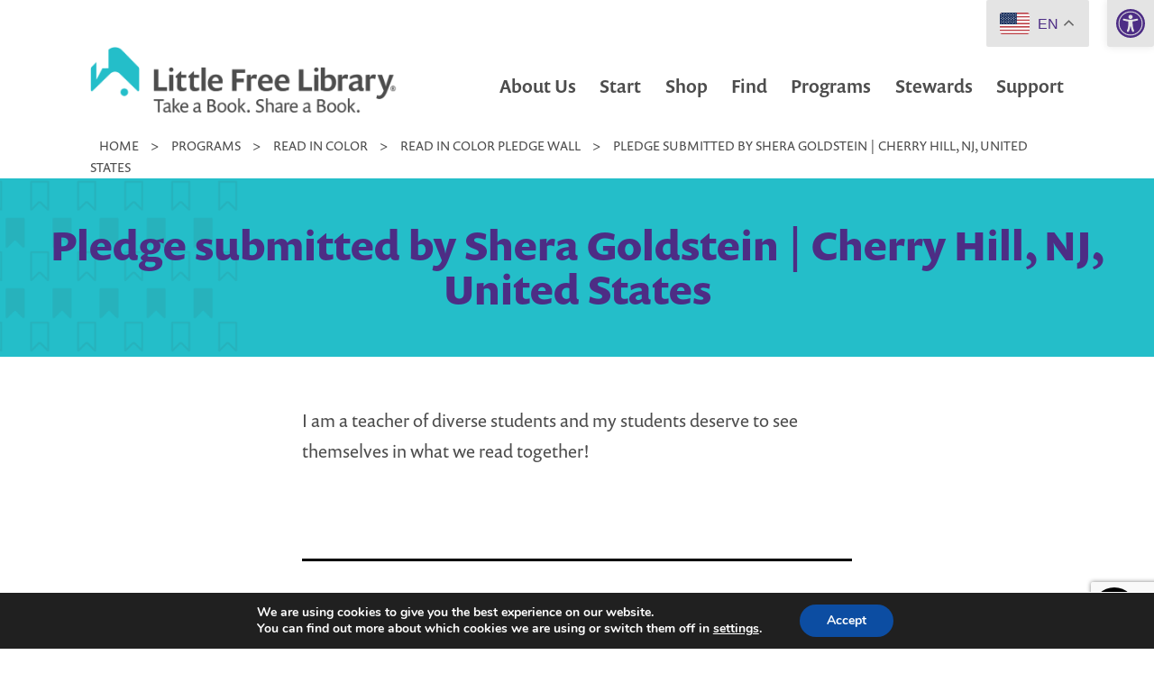

--- FILE ---
content_type: text/html; charset=utf-8
request_url: https://www.google.com/recaptcha/api2/anchor?ar=1&k=6LceIUIoAAAAAKENaIQJQV5utT8AgG5JGts1nxHY&co=aHR0cHM6Ly9saXR0bGVmcmVlbGlicmFyeS5vcmc6NDQz&hl=en&v=N67nZn4AqZkNcbeMu4prBgzg&theme=light&size=invisible&badge=bottomright&anchor-ms=20000&execute-ms=30000&cb=tygk3xr0q4zv
body_size: 49673
content:
<!DOCTYPE HTML><html dir="ltr" lang="en"><head><meta http-equiv="Content-Type" content="text/html; charset=UTF-8">
<meta http-equiv="X-UA-Compatible" content="IE=edge">
<title>reCAPTCHA</title>
<style type="text/css">
/* cyrillic-ext */
@font-face {
  font-family: 'Roboto';
  font-style: normal;
  font-weight: 400;
  font-stretch: 100%;
  src: url(//fonts.gstatic.com/s/roboto/v48/KFO7CnqEu92Fr1ME7kSn66aGLdTylUAMa3GUBHMdazTgWw.woff2) format('woff2');
  unicode-range: U+0460-052F, U+1C80-1C8A, U+20B4, U+2DE0-2DFF, U+A640-A69F, U+FE2E-FE2F;
}
/* cyrillic */
@font-face {
  font-family: 'Roboto';
  font-style: normal;
  font-weight: 400;
  font-stretch: 100%;
  src: url(//fonts.gstatic.com/s/roboto/v48/KFO7CnqEu92Fr1ME7kSn66aGLdTylUAMa3iUBHMdazTgWw.woff2) format('woff2');
  unicode-range: U+0301, U+0400-045F, U+0490-0491, U+04B0-04B1, U+2116;
}
/* greek-ext */
@font-face {
  font-family: 'Roboto';
  font-style: normal;
  font-weight: 400;
  font-stretch: 100%;
  src: url(//fonts.gstatic.com/s/roboto/v48/KFO7CnqEu92Fr1ME7kSn66aGLdTylUAMa3CUBHMdazTgWw.woff2) format('woff2');
  unicode-range: U+1F00-1FFF;
}
/* greek */
@font-face {
  font-family: 'Roboto';
  font-style: normal;
  font-weight: 400;
  font-stretch: 100%;
  src: url(//fonts.gstatic.com/s/roboto/v48/KFO7CnqEu92Fr1ME7kSn66aGLdTylUAMa3-UBHMdazTgWw.woff2) format('woff2');
  unicode-range: U+0370-0377, U+037A-037F, U+0384-038A, U+038C, U+038E-03A1, U+03A3-03FF;
}
/* math */
@font-face {
  font-family: 'Roboto';
  font-style: normal;
  font-weight: 400;
  font-stretch: 100%;
  src: url(//fonts.gstatic.com/s/roboto/v48/KFO7CnqEu92Fr1ME7kSn66aGLdTylUAMawCUBHMdazTgWw.woff2) format('woff2');
  unicode-range: U+0302-0303, U+0305, U+0307-0308, U+0310, U+0312, U+0315, U+031A, U+0326-0327, U+032C, U+032F-0330, U+0332-0333, U+0338, U+033A, U+0346, U+034D, U+0391-03A1, U+03A3-03A9, U+03B1-03C9, U+03D1, U+03D5-03D6, U+03F0-03F1, U+03F4-03F5, U+2016-2017, U+2034-2038, U+203C, U+2040, U+2043, U+2047, U+2050, U+2057, U+205F, U+2070-2071, U+2074-208E, U+2090-209C, U+20D0-20DC, U+20E1, U+20E5-20EF, U+2100-2112, U+2114-2115, U+2117-2121, U+2123-214F, U+2190, U+2192, U+2194-21AE, U+21B0-21E5, U+21F1-21F2, U+21F4-2211, U+2213-2214, U+2216-22FF, U+2308-230B, U+2310, U+2319, U+231C-2321, U+2336-237A, U+237C, U+2395, U+239B-23B7, U+23D0, U+23DC-23E1, U+2474-2475, U+25AF, U+25B3, U+25B7, U+25BD, U+25C1, U+25CA, U+25CC, U+25FB, U+266D-266F, U+27C0-27FF, U+2900-2AFF, U+2B0E-2B11, U+2B30-2B4C, U+2BFE, U+3030, U+FF5B, U+FF5D, U+1D400-1D7FF, U+1EE00-1EEFF;
}
/* symbols */
@font-face {
  font-family: 'Roboto';
  font-style: normal;
  font-weight: 400;
  font-stretch: 100%;
  src: url(//fonts.gstatic.com/s/roboto/v48/KFO7CnqEu92Fr1ME7kSn66aGLdTylUAMaxKUBHMdazTgWw.woff2) format('woff2');
  unicode-range: U+0001-000C, U+000E-001F, U+007F-009F, U+20DD-20E0, U+20E2-20E4, U+2150-218F, U+2190, U+2192, U+2194-2199, U+21AF, U+21E6-21F0, U+21F3, U+2218-2219, U+2299, U+22C4-22C6, U+2300-243F, U+2440-244A, U+2460-24FF, U+25A0-27BF, U+2800-28FF, U+2921-2922, U+2981, U+29BF, U+29EB, U+2B00-2BFF, U+4DC0-4DFF, U+FFF9-FFFB, U+10140-1018E, U+10190-1019C, U+101A0, U+101D0-101FD, U+102E0-102FB, U+10E60-10E7E, U+1D2C0-1D2D3, U+1D2E0-1D37F, U+1F000-1F0FF, U+1F100-1F1AD, U+1F1E6-1F1FF, U+1F30D-1F30F, U+1F315, U+1F31C, U+1F31E, U+1F320-1F32C, U+1F336, U+1F378, U+1F37D, U+1F382, U+1F393-1F39F, U+1F3A7-1F3A8, U+1F3AC-1F3AF, U+1F3C2, U+1F3C4-1F3C6, U+1F3CA-1F3CE, U+1F3D4-1F3E0, U+1F3ED, U+1F3F1-1F3F3, U+1F3F5-1F3F7, U+1F408, U+1F415, U+1F41F, U+1F426, U+1F43F, U+1F441-1F442, U+1F444, U+1F446-1F449, U+1F44C-1F44E, U+1F453, U+1F46A, U+1F47D, U+1F4A3, U+1F4B0, U+1F4B3, U+1F4B9, U+1F4BB, U+1F4BF, U+1F4C8-1F4CB, U+1F4D6, U+1F4DA, U+1F4DF, U+1F4E3-1F4E6, U+1F4EA-1F4ED, U+1F4F7, U+1F4F9-1F4FB, U+1F4FD-1F4FE, U+1F503, U+1F507-1F50B, U+1F50D, U+1F512-1F513, U+1F53E-1F54A, U+1F54F-1F5FA, U+1F610, U+1F650-1F67F, U+1F687, U+1F68D, U+1F691, U+1F694, U+1F698, U+1F6AD, U+1F6B2, U+1F6B9-1F6BA, U+1F6BC, U+1F6C6-1F6CF, U+1F6D3-1F6D7, U+1F6E0-1F6EA, U+1F6F0-1F6F3, U+1F6F7-1F6FC, U+1F700-1F7FF, U+1F800-1F80B, U+1F810-1F847, U+1F850-1F859, U+1F860-1F887, U+1F890-1F8AD, U+1F8B0-1F8BB, U+1F8C0-1F8C1, U+1F900-1F90B, U+1F93B, U+1F946, U+1F984, U+1F996, U+1F9E9, U+1FA00-1FA6F, U+1FA70-1FA7C, U+1FA80-1FA89, U+1FA8F-1FAC6, U+1FACE-1FADC, U+1FADF-1FAE9, U+1FAF0-1FAF8, U+1FB00-1FBFF;
}
/* vietnamese */
@font-face {
  font-family: 'Roboto';
  font-style: normal;
  font-weight: 400;
  font-stretch: 100%;
  src: url(//fonts.gstatic.com/s/roboto/v48/KFO7CnqEu92Fr1ME7kSn66aGLdTylUAMa3OUBHMdazTgWw.woff2) format('woff2');
  unicode-range: U+0102-0103, U+0110-0111, U+0128-0129, U+0168-0169, U+01A0-01A1, U+01AF-01B0, U+0300-0301, U+0303-0304, U+0308-0309, U+0323, U+0329, U+1EA0-1EF9, U+20AB;
}
/* latin-ext */
@font-face {
  font-family: 'Roboto';
  font-style: normal;
  font-weight: 400;
  font-stretch: 100%;
  src: url(//fonts.gstatic.com/s/roboto/v48/KFO7CnqEu92Fr1ME7kSn66aGLdTylUAMa3KUBHMdazTgWw.woff2) format('woff2');
  unicode-range: U+0100-02BA, U+02BD-02C5, U+02C7-02CC, U+02CE-02D7, U+02DD-02FF, U+0304, U+0308, U+0329, U+1D00-1DBF, U+1E00-1E9F, U+1EF2-1EFF, U+2020, U+20A0-20AB, U+20AD-20C0, U+2113, U+2C60-2C7F, U+A720-A7FF;
}
/* latin */
@font-face {
  font-family: 'Roboto';
  font-style: normal;
  font-weight: 400;
  font-stretch: 100%;
  src: url(//fonts.gstatic.com/s/roboto/v48/KFO7CnqEu92Fr1ME7kSn66aGLdTylUAMa3yUBHMdazQ.woff2) format('woff2');
  unicode-range: U+0000-00FF, U+0131, U+0152-0153, U+02BB-02BC, U+02C6, U+02DA, U+02DC, U+0304, U+0308, U+0329, U+2000-206F, U+20AC, U+2122, U+2191, U+2193, U+2212, U+2215, U+FEFF, U+FFFD;
}
/* cyrillic-ext */
@font-face {
  font-family: 'Roboto';
  font-style: normal;
  font-weight: 500;
  font-stretch: 100%;
  src: url(//fonts.gstatic.com/s/roboto/v48/KFO7CnqEu92Fr1ME7kSn66aGLdTylUAMa3GUBHMdazTgWw.woff2) format('woff2');
  unicode-range: U+0460-052F, U+1C80-1C8A, U+20B4, U+2DE0-2DFF, U+A640-A69F, U+FE2E-FE2F;
}
/* cyrillic */
@font-face {
  font-family: 'Roboto';
  font-style: normal;
  font-weight: 500;
  font-stretch: 100%;
  src: url(//fonts.gstatic.com/s/roboto/v48/KFO7CnqEu92Fr1ME7kSn66aGLdTylUAMa3iUBHMdazTgWw.woff2) format('woff2');
  unicode-range: U+0301, U+0400-045F, U+0490-0491, U+04B0-04B1, U+2116;
}
/* greek-ext */
@font-face {
  font-family: 'Roboto';
  font-style: normal;
  font-weight: 500;
  font-stretch: 100%;
  src: url(//fonts.gstatic.com/s/roboto/v48/KFO7CnqEu92Fr1ME7kSn66aGLdTylUAMa3CUBHMdazTgWw.woff2) format('woff2');
  unicode-range: U+1F00-1FFF;
}
/* greek */
@font-face {
  font-family: 'Roboto';
  font-style: normal;
  font-weight: 500;
  font-stretch: 100%;
  src: url(//fonts.gstatic.com/s/roboto/v48/KFO7CnqEu92Fr1ME7kSn66aGLdTylUAMa3-UBHMdazTgWw.woff2) format('woff2');
  unicode-range: U+0370-0377, U+037A-037F, U+0384-038A, U+038C, U+038E-03A1, U+03A3-03FF;
}
/* math */
@font-face {
  font-family: 'Roboto';
  font-style: normal;
  font-weight: 500;
  font-stretch: 100%;
  src: url(//fonts.gstatic.com/s/roboto/v48/KFO7CnqEu92Fr1ME7kSn66aGLdTylUAMawCUBHMdazTgWw.woff2) format('woff2');
  unicode-range: U+0302-0303, U+0305, U+0307-0308, U+0310, U+0312, U+0315, U+031A, U+0326-0327, U+032C, U+032F-0330, U+0332-0333, U+0338, U+033A, U+0346, U+034D, U+0391-03A1, U+03A3-03A9, U+03B1-03C9, U+03D1, U+03D5-03D6, U+03F0-03F1, U+03F4-03F5, U+2016-2017, U+2034-2038, U+203C, U+2040, U+2043, U+2047, U+2050, U+2057, U+205F, U+2070-2071, U+2074-208E, U+2090-209C, U+20D0-20DC, U+20E1, U+20E5-20EF, U+2100-2112, U+2114-2115, U+2117-2121, U+2123-214F, U+2190, U+2192, U+2194-21AE, U+21B0-21E5, U+21F1-21F2, U+21F4-2211, U+2213-2214, U+2216-22FF, U+2308-230B, U+2310, U+2319, U+231C-2321, U+2336-237A, U+237C, U+2395, U+239B-23B7, U+23D0, U+23DC-23E1, U+2474-2475, U+25AF, U+25B3, U+25B7, U+25BD, U+25C1, U+25CA, U+25CC, U+25FB, U+266D-266F, U+27C0-27FF, U+2900-2AFF, U+2B0E-2B11, U+2B30-2B4C, U+2BFE, U+3030, U+FF5B, U+FF5D, U+1D400-1D7FF, U+1EE00-1EEFF;
}
/* symbols */
@font-face {
  font-family: 'Roboto';
  font-style: normal;
  font-weight: 500;
  font-stretch: 100%;
  src: url(//fonts.gstatic.com/s/roboto/v48/KFO7CnqEu92Fr1ME7kSn66aGLdTylUAMaxKUBHMdazTgWw.woff2) format('woff2');
  unicode-range: U+0001-000C, U+000E-001F, U+007F-009F, U+20DD-20E0, U+20E2-20E4, U+2150-218F, U+2190, U+2192, U+2194-2199, U+21AF, U+21E6-21F0, U+21F3, U+2218-2219, U+2299, U+22C4-22C6, U+2300-243F, U+2440-244A, U+2460-24FF, U+25A0-27BF, U+2800-28FF, U+2921-2922, U+2981, U+29BF, U+29EB, U+2B00-2BFF, U+4DC0-4DFF, U+FFF9-FFFB, U+10140-1018E, U+10190-1019C, U+101A0, U+101D0-101FD, U+102E0-102FB, U+10E60-10E7E, U+1D2C0-1D2D3, U+1D2E0-1D37F, U+1F000-1F0FF, U+1F100-1F1AD, U+1F1E6-1F1FF, U+1F30D-1F30F, U+1F315, U+1F31C, U+1F31E, U+1F320-1F32C, U+1F336, U+1F378, U+1F37D, U+1F382, U+1F393-1F39F, U+1F3A7-1F3A8, U+1F3AC-1F3AF, U+1F3C2, U+1F3C4-1F3C6, U+1F3CA-1F3CE, U+1F3D4-1F3E0, U+1F3ED, U+1F3F1-1F3F3, U+1F3F5-1F3F7, U+1F408, U+1F415, U+1F41F, U+1F426, U+1F43F, U+1F441-1F442, U+1F444, U+1F446-1F449, U+1F44C-1F44E, U+1F453, U+1F46A, U+1F47D, U+1F4A3, U+1F4B0, U+1F4B3, U+1F4B9, U+1F4BB, U+1F4BF, U+1F4C8-1F4CB, U+1F4D6, U+1F4DA, U+1F4DF, U+1F4E3-1F4E6, U+1F4EA-1F4ED, U+1F4F7, U+1F4F9-1F4FB, U+1F4FD-1F4FE, U+1F503, U+1F507-1F50B, U+1F50D, U+1F512-1F513, U+1F53E-1F54A, U+1F54F-1F5FA, U+1F610, U+1F650-1F67F, U+1F687, U+1F68D, U+1F691, U+1F694, U+1F698, U+1F6AD, U+1F6B2, U+1F6B9-1F6BA, U+1F6BC, U+1F6C6-1F6CF, U+1F6D3-1F6D7, U+1F6E0-1F6EA, U+1F6F0-1F6F3, U+1F6F7-1F6FC, U+1F700-1F7FF, U+1F800-1F80B, U+1F810-1F847, U+1F850-1F859, U+1F860-1F887, U+1F890-1F8AD, U+1F8B0-1F8BB, U+1F8C0-1F8C1, U+1F900-1F90B, U+1F93B, U+1F946, U+1F984, U+1F996, U+1F9E9, U+1FA00-1FA6F, U+1FA70-1FA7C, U+1FA80-1FA89, U+1FA8F-1FAC6, U+1FACE-1FADC, U+1FADF-1FAE9, U+1FAF0-1FAF8, U+1FB00-1FBFF;
}
/* vietnamese */
@font-face {
  font-family: 'Roboto';
  font-style: normal;
  font-weight: 500;
  font-stretch: 100%;
  src: url(//fonts.gstatic.com/s/roboto/v48/KFO7CnqEu92Fr1ME7kSn66aGLdTylUAMa3OUBHMdazTgWw.woff2) format('woff2');
  unicode-range: U+0102-0103, U+0110-0111, U+0128-0129, U+0168-0169, U+01A0-01A1, U+01AF-01B0, U+0300-0301, U+0303-0304, U+0308-0309, U+0323, U+0329, U+1EA0-1EF9, U+20AB;
}
/* latin-ext */
@font-face {
  font-family: 'Roboto';
  font-style: normal;
  font-weight: 500;
  font-stretch: 100%;
  src: url(//fonts.gstatic.com/s/roboto/v48/KFO7CnqEu92Fr1ME7kSn66aGLdTylUAMa3KUBHMdazTgWw.woff2) format('woff2');
  unicode-range: U+0100-02BA, U+02BD-02C5, U+02C7-02CC, U+02CE-02D7, U+02DD-02FF, U+0304, U+0308, U+0329, U+1D00-1DBF, U+1E00-1E9F, U+1EF2-1EFF, U+2020, U+20A0-20AB, U+20AD-20C0, U+2113, U+2C60-2C7F, U+A720-A7FF;
}
/* latin */
@font-face {
  font-family: 'Roboto';
  font-style: normal;
  font-weight: 500;
  font-stretch: 100%;
  src: url(//fonts.gstatic.com/s/roboto/v48/KFO7CnqEu92Fr1ME7kSn66aGLdTylUAMa3yUBHMdazQ.woff2) format('woff2');
  unicode-range: U+0000-00FF, U+0131, U+0152-0153, U+02BB-02BC, U+02C6, U+02DA, U+02DC, U+0304, U+0308, U+0329, U+2000-206F, U+20AC, U+2122, U+2191, U+2193, U+2212, U+2215, U+FEFF, U+FFFD;
}
/* cyrillic-ext */
@font-face {
  font-family: 'Roboto';
  font-style: normal;
  font-weight: 900;
  font-stretch: 100%;
  src: url(//fonts.gstatic.com/s/roboto/v48/KFO7CnqEu92Fr1ME7kSn66aGLdTylUAMa3GUBHMdazTgWw.woff2) format('woff2');
  unicode-range: U+0460-052F, U+1C80-1C8A, U+20B4, U+2DE0-2DFF, U+A640-A69F, U+FE2E-FE2F;
}
/* cyrillic */
@font-face {
  font-family: 'Roboto';
  font-style: normal;
  font-weight: 900;
  font-stretch: 100%;
  src: url(//fonts.gstatic.com/s/roboto/v48/KFO7CnqEu92Fr1ME7kSn66aGLdTylUAMa3iUBHMdazTgWw.woff2) format('woff2');
  unicode-range: U+0301, U+0400-045F, U+0490-0491, U+04B0-04B1, U+2116;
}
/* greek-ext */
@font-face {
  font-family: 'Roboto';
  font-style: normal;
  font-weight: 900;
  font-stretch: 100%;
  src: url(//fonts.gstatic.com/s/roboto/v48/KFO7CnqEu92Fr1ME7kSn66aGLdTylUAMa3CUBHMdazTgWw.woff2) format('woff2');
  unicode-range: U+1F00-1FFF;
}
/* greek */
@font-face {
  font-family: 'Roboto';
  font-style: normal;
  font-weight: 900;
  font-stretch: 100%;
  src: url(//fonts.gstatic.com/s/roboto/v48/KFO7CnqEu92Fr1ME7kSn66aGLdTylUAMa3-UBHMdazTgWw.woff2) format('woff2');
  unicode-range: U+0370-0377, U+037A-037F, U+0384-038A, U+038C, U+038E-03A1, U+03A3-03FF;
}
/* math */
@font-face {
  font-family: 'Roboto';
  font-style: normal;
  font-weight: 900;
  font-stretch: 100%;
  src: url(//fonts.gstatic.com/s/roboto/v48/KFO7CnqEu92Fr1ME7kSn66aGLdTylUAMawCUBHMdazTgWw.woff2) format('woff2');
  unicode-range: U+0302-0303, U+0305, U+0307-0308, U+0310, U+0312, U+0315, U+031A, U+0326-0327, U+032C, U+032F-0330, U+0332-0333, U+0338, U+033A, U+0346, U+034D, U+0391-03A1, U+03A3-03A9, U+03B1-03C9, U+03D1, U+03D5-03D6, U+03F0-03F1, U+03F4-03F5, U+2016-2017, U+2034-2038, U+203C, U+2040, U+2043, U+2047, U+2050, U+2057, U+205F, U+2070-2071, U+2074-208E, U+2090-209C, U+20D0-20DC, U+20E1, U+20E5-20EF, U+2100-2112, U+2114-2115, U+2117-2121, U+2123-214F, U+2190, U+2192, U+2194-21AE, U+21B0-21E5, U+21F1-21F2, U+21F4-2211, U+2213-2214, U+2216-22FF, U+2308-230B, U+2310, U+2319, U+231C-2321, U+2336-237A, U+237C, U+2395, U+239B-23B7, U+23D0, U+23DC-23E1, U+2474-2475, U+25AF, U+25B3, U+25B7, U+25BD, U+25C1, U+25CA, U+25CC, U+25FB, U+266D-266F, U+27C0-27FF, U+2900-2AFF, U+2B0E-2B11, U+2B30-2B4C, U+2BFE, U+3030, U+FF5B, U+FF5D, U+1D400-1D7FF, U+1EE00-1EEFF;
}
/* symbols */
@font-face {
  font-family: 'Roboto';
  font-style: normal;
  font-weight: 900;
  font-stretch: 100%;
  src: url(//fonts.gstatic.com/s/roboto/v48/KFO7CnqEu92Fr1ME7kSn66aGLdTylUAMaxKUBHMdazTgWw.woff2) format('woff2');
  unicode-range: U+0001-000C, U+000E-001F, U+007F-009F, U+20DD-20E0, U+20E2-20E4, U+2150-218F, U+2190, U+2192, U+2194-2199, U+21AF, U+21E6-21F0, U+21F3, U+2218-2219, U+2299, U+22C4-22C6, U+2300-243F, U+2440-244A, U+2460-24FF, U+25A0-27BF, U+2800-28FF, U+2921-2922, U+2981, U+29BF, U+29EB, U+2B00-2BFF, U+4DC0-4DFF, U+FFF9-FFFB, U+10140-1018E, U+10190-1019C, U+101A0, U+101D0-101FD, U+102E0-102FB, U+10E60-10E7E, U+1D2C0-1D2D3, U+1D2E0-1D37F, U+1F000-1F0FF, U+1F100-1F1AD, U+1F1E6-1F1FF, U+1F30D-1F30F, U+1F315, U+1F31C, U+1F31E, U+1F320-1F32C, U+1F336, U+1F378, U+1F37D, U+1F382, U+1F393-1F39F, U+1F3A7-1F3A8, U+1F3AC-1F3AF, U+1F3C2, U+1F3C4-1F3C6, U+1F3CA-1F3CE, U+1F3D4-1F3E0, U+1F3ED, U+1F3F1-1F3F3, U+1F3F5-1F3F7, U+1F408, U+1F415, U+1F41F, U+1F426, U+1F43F, U+1F441-1F442, U+1F444, U+1F446-1F449, U+1F44C-1F44E, U+1F453, U+1F46A, U+1F47D, U+1F4A3, U+1F4B0, U+1F4B3, U+1F4B9, U+1F4BB, U+1F4BF, U+1F4C8-1F4CB, U+1F4D6, U+1F4DA, U+1F4DF, U+1F4E3-1F4E6, U+1F4EA-1F4ED, U+1F4F7, U+1F4F9-1F4FB, U+1F4FD-1F4FE, U+1F503, U+1F507-1F50B, U+1F50D, U+1F512-1F513, U+1F53E-1F54A, U+1F54F-1F5FA, U+1F610, U+1F650-1F67F, U+1F687, U+1F68D, U+1F691, U+1F694, U+1F698, U+1F6AD, U+1F6B2, U+1F6B9-1F6BA, U+1F6BC, U+1F6C6-1F6CF, U+1F6D3-1F6D7, U+1F6E0-1F6EA, U+1F6F0-1F6F3, U+1F6F7-1F6FC, U+1F700-1F7FF, U+1F800-1F80B, U+1F810-1F847, U+1F850-1F859, U+1F860-1F887, U+1F890-1F8AD, U+1F8B0-1F8BB, U+1F8C0-1F8C1, U+1F900-1F90B, U+1F93B, U+1F946, U+1F984, U+1F996, U+1F9E9, U+1FA00-1FA6F, U+1FA70-1FA7C, U+1FA80-1FA89, U+1FA8F-1FAC6, U+1FACE-1FADC, U+1FADF-1FAE9, U+1FAF0-1FAF8, U+1FB00-1FBFF;
}
/* vietnamese */
@font-face {
  font-family: 'Roboto';
  font-style: normal;
  font-weight: 900;
  font-stretch: 100%;
  src: url(//fonts.gstatic.com/s/roboto/v48/KFO7CnqEu92Fr1ME7kSn66aGLdTylUAMa3OUBHMdazTgWw.woff2) format('woff2');
  unicode-range: U+0102-0103, U+0110-0111, U+0128-0129, U+0168-0169, U+01A0-01A1, U+01AF-01B0, U+0300-0301, U+0303-0304, U+0308-0309, U+0323, U+0329, U+1EA0-1EF9, U+20AB;
}
/* latin-ext */
@font-face {
  font-family: 'Roboto';
  font-style: normal;
  font-weight: 900;
  font-stretch: 100%;
  src: url(//fonts.gstatic.com/s/roboto/v48/KFO7CnqEu92Fr1ME7kSn66aGLdTylUAMa3KUBHMdazTgWw.woff2) format('woff2');
  unicode-range: U+0100-02BA, U+02BD-02C5, U+02C7-02CC, U+02CE-02D7, U+02DD-02FF, U+0304, U+0308, U+0329, U+1D00-1DBF, U+1E00-1E9F, U+1EF2-1EFF, U+2020, U+20A0-20AB, U+20AD-20C0, U+2113, U+2C60-2C7F, U+A720-A7FF;
}
/* latin */
@font-face {
  font-family: 'Roboto';
  font-style: normal;
  font-weight: 900;
  font-stretch: 100%;
  src: url(//fonts.gstatic.com/s/roboto/v48/KFO7CnqEu92Fr1ME7kSn66aGLdTylUAMa3yUBHMdazQ.woff2) format('woff2');
  unicode-range: U+0000-00FF, U+0131, U+0152-0153, U+02BB-02BC, U+02C6, U+02DA, U+02DC, U+0304, U+0308, U+0329, U+2000-206F, U+20AC, U+2122, U+2191, U+2193, U+2212, U+2215, U+FEFF, U+FFFD;
}

</style>
<link rel="stylesheet" type="text/css" href="https://www.gstatic.com/recaptcha/releases/N67nZn4AqZkNcbeMu4prBgzg/styles__ltr.css">
<script nonce="fys0tlZ6EK7xtnpIJMEX_A" type="text/javascript">window['__recaptcha_api'] = 'https://www.google.com/recaptcha/api2/';</script>
<script type="text/javascript" src="https://www.gstatic.com/recaptcha/releases/N67nZn4AqZkNcbeMu4prBgzg/recaptcha__en.js" nonce="fys0tlZ6EK7xtnpIJMEX_A">
      
    </script></head>
<body><div id="rc-anchor-alert" class="rc-anchor-alert"></div>
<input type="hidden" id="recaptcha-token" value="[base64]">
<script type="text/javascript" nonce="fys0tlZ6EK7xtnpIJMEX_A">
      recaptcha.anchor.Main.init("[\x22ainput\x22,[\x22bgdata\x22,\x22\x22,\[base64]/[base64]/[base64]/bmV3IHJbeF0oY1swXSk6RT09Mj9uZXcgclt4XShjWzBdLGNbMV0pOkU9PTM/bmV3IHJbeF0oY1swXSxjWzFdLGNbMl0pOkU9PTQ/[base64]/[base64]/[base64]/[base64]/[base64]/[base64]/[base64]/[base64]\x22,\[base64]\\u003d\x22,\[base64]/DvMOfU8KKw5HDjARFVWDCpVMewp9Iw5vClW96aghjwqXCqjsSUnwlAcOaDcOnw5kdw7TDhgjDhHZVw7/Dvg83w4XCoAEEPcOywr9Cw4DDj8Oew5zCosK9H8Oqw4fDqXkfw5Fpw5B8DsK7NMKAwpA8ZMOTwooDwr4BSMOEw4Y4FwrDk8OOwp8bw6YiTMKIMcOIwrrCrMOyWR1FSD/CuSTCjTbDnMKHWMO9wp7ClsOfBAI5DQ/[base64]/CgcO1DsKvY8KAwrrCoz7Cl8K8dMKaCkY1w6DDu8Kiw44SPsKAw4fCtRvDvMKWM8K0w7Bsw73Cl8OcwrzClR8mw5Qow67DqcO6NMKUw6zCv8KuRMOfKAJCw6ZZwpxkwoXDiDTCkMOsNz0xw4LDmcKqayALw4DCrMOPw4AqwqzDk8OGw4zDu2d6e2/[base64]/CqQLDusOsJBTCsDvDs8Kaf8KtJ2oFflZFJmnCgMKow4UwwqVNBBFrw4nCgcKKw4bDlcKaw4PCgg0JOcOBBhfDgAZ0w4HCgcOPdsOTwqfDqTDDtcKRwqRDJcKlwqfDksOdeSgxUcKUw6/CgWkYbWdAw4zDgsKow6cIcRXCocKvw6nDl8K2wrXCigAsw6tow7/DnQzDvMOGSG9FG28Fw6tjRcKvw5t+VGzDo8KawofDjl4bH8KyKMKJw4E6w6hLF8KPGXHDvDAfdcO0w4pQwpgnXHNewphLRHvClx/DpsK0w5pLP8KJUmvDjsOEw7XCkT3CqsO+w7zCr8OZVMO/MmLCgsKNw77Crj0BS0vDsXTDtiDCoMK8dwp4QMKhCsOhAEYOOh0Bw5hnOirCq2RNN0tZfsOeeB3Cu8OrwrPDpRo/IMOddRTCoUvDvMOvCGZzwrVHEibCllQ9w5HDokjDs8KycA3CkcOpw7gRJcO3IMOSRknDlCcuwrXCmy/ClcKJw4XDuMK4FmxJwqV5w64eOsKaI8OSwq/Cj0dfw7DCuB9jw6bDtXzDu0c9wpgtdMOSbsKhwr56CFPDoAYvGMKtUkHCqsKrw6B7w4Fcw7gowq7DncKUw6PCgx/[base64]/w7ZVwq/Cv8KTw5bDrUXDtRnDpcOVNx5eHU/CgMOzw7zCr0LDuHBLPnjCjMO+A8OdwrFkXMKlwqjDpcKEcsKldsKHwrA0w5p0w7lCwo7CmkvCiUxOQMKTw4VVw7MRMwpLwp99wqjDocKhwrHDuE98ZMKnw4bCrTJGwprDpsOEdMOSSX3CvC/DiD7CicKFT2PDscOxdsOsw6NEVz8haxPDp8O0RCvDp047Ii1BJUrCnFbDvMK1PMOuJ8KNTVzDvzjCvQTDrVIewpsLScOkHMOUwrTCmE4VSn3Du8KvLAhUw6h3wr8bw7Q4SDcuwqsHa1XCpBrCm0NXw4XCvsKPwp1nw4nDrMOjOlk0TcKHQMO/wqJnFcOiw4IFMl84wqjCqyQiSsO6B8K/HsOvwqkMYcKEwo7Cui8uLUAWRMOqWMK1w5oPKhXDuVI9GsO4wrzDk1XDrDp5wrbDhgbCiMKCw43DhBQoBFhXUMO6wp4MHcKmwofDmcKCwrHDujMsw7JzWmFcMMOlw67Cn3AbbMK4wpPCqlBKDEjCqRwsQsOBN8KiYQ/DpMOLScKGwr4zwrbDsR/DqSJWGgVrFlXDgMOYKGXDpsKQA8KXBkVLGcKMw4RXbMKsw7huw7PCljXCl8K/QkfCpjDDmnTDncKUw7Vbb8KtwqHDmcOnGcO1w7/DrsOjwq91wqTDv8OHGjkYw5vDvkU0Xi3Cv8ODFsOZJysbaMKyO8KEWFBhw40lDxzCuDHDjX/[base64]/DuS/DiQZUUcOxY8OpMVl5QsKxfMOhwrkYLMOKU33Dj8KGw7zDtMKMTkrDoFMrVMKCLnvDqMOmw6E5w5xECBgBaMKaK8KMw6bCpsOqwrjCuMOSw6rCp1zDhsKXw7hfPjzCs0HCoMOlYcOIw77DrWdHw67DijULwqnCunvDrgx/TMOtwpEIw5tXw4HCocOMw5TCo1BKcTrDtcOvZFpXQ8KLw7NmNUTCvMO6wpbCkTVKw7UyTVs/[base64]/DvcOsw71LIMKSw6jCszEMOsOawqIHw7hsWcKQR8K3w6JKcz8Zwq04woddCSRhw50+w4xTwr13w5sRVh4GQCRlw5kcWCxlOMOfZUfDnFBTGxxLwqxzOMKeeF3Dom3DnnReT0HDjcKwwq5MblfDk3DDrnfDkcK4HsK+cMOcwqElDMK7QMOQw7cHwq/CkVRywpcTFcKEwp/[base64]/CtMOSdAjCmi0aIMKmO3TCmcO0wrYgM8OMw49IEsOFOsK9w63DnMKcwr7CrMOzw6RtdMKgwoBiM24CwqfCrcO/HEhcaC9BwpBFwpxCccKUVMK/w4xbAcOHwqsvw5Zkwo/CmkBfw75rw4MtYmw7w6jDs1MXd8KiwqFqwoBIwqZTa8KEw53DmsKMwoMrR8OlBXXDpBHDq8ORwr7DoH/CtmnDusOQwrbChTXCuQPCkS3CscKcwp7Cj8KeUcKdw5p8YcOsXMKxPMOGA8KTwoQ4wrwfwojDqMKRwp5/[base64]/[base64]/w4zCmDvDmcKAXyfClsO1AhDDujHDuR4/wpTCk1xiwo0TwrLCrwcSw4USLsOwGsKXwrLDkj0xw6PCqcOtRcOSwoJYw5U+wqfChCsePlLCsUHCsMKrw4XCqlLDtm8TaRh5NsKHwodXwqnDtMKawp7DuXHChQcZwpQfSsKBwrvDhcKiw4fCrhgtwoNZKsONwo3CssOPTVYswrAsFsOsWMO/w5ADZzLDslEVwrHCvcKYe1MhXWjCtMKYAMKMwqzDr8K0ZMKGw4snaMOyIT3CqGnCtsKoE8ONwobCvsObwrAsfnoowr1sWwjDoMONw4R0JSTDghbCrcKiwph+aTQEwpXCng85wpoTJzfDocOYw4XCkHRQw6BnwpnCqTfDsyA+w7LDmirDvsKYw7s/ZMKbwovDv07DlErDosKmwoAKUHgiw48fwos1b8OpJcOIwrvCpirCr2vDmMKrFSFyW8KMwqzDoMOewobDoMKxCBk2awLDgwbDvMKdfCwvIsK/[base64]/[base64]/ChH4naXbCuEjCkcK2K8OQAcKdwrHDo8OSwqlpPsOswoBObWTDhsKqfCfCsiYEA1zDj8OQw6XDgcO/wp0hwrLCnsKbw5V1w4VOwrM0wozCrwBowrg5wrMNwq0WOsKKK8OSdMKUwosOO8Kkw6JjTcKvw6gSwp5Jwps4w4vCn8OBLsO9w6zCjkozwqFrw4c4RA9Iw5fDnsKpwqXDtSjCh8OrH8Kmw4UZKcOVw6diAk/DlcOlwoLCj0fDh8OHP8Ofw4jCulbDhsKAwr4Bw4TCjR0jHRALc8Kdw7YLwrLDrcKOLcOiw5fCucOiwoTDq8KXLz19JsKODcOhax4JUFnCkS1Swq0IVlXDhcKtF8OwXcKKwroEwoPCpx5Cw4PCo8K/f8ODDDzDsMOjwp1VaE/CsMKmXXBbwrsRMsOjw5MmworCqzTClgDDn0fCncONeMOZw6bDtj7CicOUwrrDpmkmBMK+OcO+w5zCm0nDqcK8QsKVw4TCrMKWI1p/wpnChGDCrR/Dk2tpGcODKHNzJ8Opw7zCtcKoOhvCqgfCiXfChcKewqRswo86IMOXw6TCrsKMwqwPwqM0MMObeR87woQjaxnDvsOWU8OAwofCumIUMh/DkRfDjsKpw5jDusOnwpHDsTUOw7PDiEjCo8O3w7EOwoDCgQMOcsKkEsO2w4HCicO4CSvCmmlaw47CpcKXwrEAw5LCkUTDk8KedxE3FDMrcC4cWcK/[base64]/EwjDgETCqn9cwqp/ecOMGnlgfsOzwrbCnz5dwqM1wr7CnwVWw73Dsm1KTRzCn8KLwqc6U8OBw5/CisOBwrpzOkjDjF8YQFAbD8KhHE9TAFHDs8KfFSUyTwhsw4DCosOqw5rCn8OkY00RLsKTw483wpgbwpvDlsKiIA/DpBFyW8O1XiHCvsOYIAPDkMOILsKswrx/wpzDmgvDn1HCnhrCoX/CgFzDisKyNRRSw4xuwrEjAMKFZ8KiGDlyFCTCgiPDrU/DjWrDgFHDkMKlwr1hwqLDpMKVKlTDuh7DisKEPwTCjF/DusKRw7ACMMKxOksfw7/CvWHDjSzDncOzUcOVw7nCpiYyWyTDhAvDsyXClQJXJynDhMONw5w0wpHCucOoZDPCrGZYPFHClcKiwrrCtBfCosKBEQ/DlcOTCXlpw6lSw4/Cu8KwY0zCisOHCh8MccKkIxHDsADDpsO2O1XCsBUaHMKIw6fCqMOmbcOqw6PChAVBwpd+wrFlOSXCkMKjA8KpwrQXHGt4FxNJOcKlLD9cTg/DsDdLNhxkw47ClQPCisKCw7DDoMOQwoAlPx3CsMKww6dISiPDnMOydjdOw5MjRDkYacOdwobCqMK6woBewqo1W3vDhVVKIcOfw55KO8KEw4IywpZAVcKWwpANEjw5w7pmNsKDw5VCwr/ClsKDZnLCssKNAAMFw74aw40QRTHCnMOqMUPDmy06OBI4XzY2wp8xZhjDj07DvMKzLnVvAsK+YcORwrdXBwDDknnDt3cPw4hyE3DDpMKIwpHDvAzCiMOfWcOhw7w4OThQFgjDsD1AwpPCvcOOQRvDs8KmKChOYMOtw7PDr8O/w7fCggvDssOiJVTCrsKaw64uw73CqB3ClsOuPcOHw7sBOUkgwo3ChhZZfEPDjQMjfAEQw7gfw6jDnMOewrQ7EyI1Bgw/wrbDoWPCrmoYHsK9KBLDo8OZbwzDpDfDiMK2Zx49VcKmw5DCk0gswqvCg8KIccObw7LCusOhw7hNw7/Dr8KxWQ/CvEdEwrjDgsOaw5MwVC7Dr8OmVcK3w7IzE8O/w7nCh8Kaw4TDrcOtKMODwpbDpsKPax0nVlF7EEIgwpUXcS16AlAKAMKHM8OOTFjDosOpNBc5w5HDtRnChsKJFcKdD8Oiw7/[base64]/DnsO4NsOOR1pmwr7DnsKDQjUDwpgSdMOfw43CiQ7CksKodBXClMK9w7/CscOmw5MHw4fDm8OaUTMawobCiHrCgQrCom0SUxE1dyhvworCnMKywqY2wq7Cj8K2dEXDgcKMQlHCm1jDnjzDkyhKw68Ww5rCrTJDw7rCqxJiKU/CrgoyQVfDmDwkw4bClcOOF8KXwqrCl8K6dsKcH8KSw7hZw7d+wo7CqmDCrAc/wpXCiy9jwozCrDXDocOVYsKgZHUzRsOsCGQkwoXCrcO8w5txf8KgY2rDih3Dkw7CpcKfUSYCasOxw6/CiwTDusOZwoDDgH1nDnzClMOxw6/DiMOpwrzCpgJOwo7Dl8Oxwo1Gw7ouwp0uFU0Dw6HDj8KKWFrCu8O/[base64]/CkTtuw7Fzw5McMBTCgHnCjXYCJsOHw441U13Cl8OUZMKwdcKcQMKzNsOPw4bDmk3CpF3DozB/[base64]/Ct8Onw5kTwpXCkcKOw4cFwolHXcO5woDDiX/CsMOdwrrCuMObwpBtw7YmKxfDpxFpwq5hwoluBDbCuC0/[base64]/ZMO2wqfDjz/CssO4wrvCk8OGA1cRHSXDkEDDhxENAcKoPg7CrsKBw7YQOisowrXChcKSUBrCvWJdw6fCiDB+a8K+X8OFw5NHwohHExEQwprDvQ7CosKRW3MgZUYYf0fDt8K6USvChhHDgxthXcOaw47DmMKjJEI5wrs3wo/Dtj4jfB3DrTlDw5xIwpU8K0Q7NcKtwpnCq8Kqw4Bkw5DDsMORDQnCtcK+wo9WwrHDjGfCj8KZRUTCgcO1wqZYw4ESwovDrsKjwoIawrLCjULDp8OwwoJlMBXDr8KBOE/Dp18ybGbCtsOpI8KKSsO7w7chBcKfw75LRHZaJi3CqRkrHhYHw7ZfU3E8Uzx0C2c7w7kPw78Vw50dwrrCpwVGw6cmw7dJHsOnw6crNMKdCcOuw5hdw4dxSwlGwrpNU8KSw6puw5PDoFlYw6dkesK+WR1nwobDrcO2F8Oww7lXPQQYSMKUMkjDsRB8wq/Ct8OvNHbChRXCuMOIBsKCWMK/RsK2wr3CjRQXw7UCwpvDjn3CnsOtP8OxwonDl8OTw7sMwpZAw71gAxHDp8KcA8KsKcOJUlLDi3TDpsKxw6vCrFoRwqcCw4zDp8Ojw7Vawq/ClcOfXcK3QsKJB8KpdnfDgXFxwqbDmUVxCnfCu8OqBT1nIMKac8Kaw6F1c1TDksKtBcKHcjLDiQHCgsKQwpjCmEB8wqcOwrRyw7jCvwbChMKRExAPwrA8wp/DlMKEwo7Cr8O+wr5cwoXDoMKhw6HDpsKGwrTDqB/[base64]/DrQoZWnkJw6Vbw7pxDFhOQMOGw4bCjsKtw67DmhfDjx0KG8OZd8OXb8O0w67CgMOwUxDCozd6NWTDg8OObMOrOWJYb8K1BQ7CisOoBMK5wqHCgcOsKcKAw4nDqXvDhwXCtkDCvsOIw7jDmMKiHzQOHnF/RE7CksO8wqbCtcKswpvCqMOMQMKdSi98Dy5pwrQLJMO2DkfCsMK9wos1wpzCkVpHw5XCicKAwpnCkwbDgsOkw7DDnMO8wr1VwqlbNsKHwojDkcK7OcO5JcO1wqjCnsO9NEvCvQ/DtUbCuMKVw6Z8JEtOGcK2w7g0KsKEwrXDmcOeQTXDu8OSYMO2wprCtsKUZsO8NiogayrDjcODXcK/eE54wo7CpR0TY8OGMFAVwozDm8OvVWTCt8Kzw5BwOsKSdsK3wo9Dw6tCeMODw50ENQ5edC58dAPCnsKuDsKna1zDrsKqdsKAX15dwp/[base64]/Ch3DCtsONEsOHITYYwptEwrLComvDn20IJsKXF3/DnggPwrgpU0bDpnvCuFbCj1HDvcOCw7PDjsOuwoDCvjrCjV3DkMOrwotbI8Kqw78bw7XCkW99wqpsKQ7DpVTDusKBwoc7LGfDtjDCgcKbTRTDtVcdNmwbwpRCK8Kaw7jDpMOEWsKdORhcZAoZwqNUw6LCv8O5ewRMZ8Orw65Xw7IDZXc2LUvDncKrUDU9fCnDusOJw7/ChHfCnMO1JxVVAFLDg8OVE0XDosOIw7DCijbDsAA2csKKw653w6DDiQkKwonDq3lBL8OEw5dfw4Vpw7BiMcK3fsKGIMORR8Onw7g+wpxww5cSBcKmDsOiNsKSw6XDisKAw4DDjjB0wr7Dq0MbXMOmS8KQOMKUVsOSIwxfY8OVw4LDs8Orwr/CtcK5RSlDasKhAGYOwqTCpcK0woPCp8O/WsOvKBJeTCMBSE8Ef8O7SMKxwqfCksKbwqYQw5LCh8Ojw51YRsORc8Oqc8OTw5Isw6HCocOMwofDhMK4wpI4PXPChFfCpsOcVnHClMK7w5LDixXDoUzCrcK/wo1/[base64]/DjnbDrXxyHRbDo2o/cD/DkcO1N8O3w684w7xMw5QvY2pfJC/CpcKAw7DCnExZw7nCoSPDoErDpsKiw4A+EUMWQMK5w4fDl8KheMOKw6ETwrgqw64CQcKQwqQ8w4AKwpQaJsOxHnh/VsO2wplpwr/[base64]/R8OPacKQwrJXw6pwaCcWe8ONwq7DtD4fKsKZwqbCtMOgwqXDrBkewo3CjlZPwqgXw5x4w7bCvcOswrglKcOtF0JOZT/Dgj82w5ZbIgJhw4LCl8K+w6HCmmJ8w7zDgMORJw3Dg8Ohw7fDhsOCwq3CkHDDlsOKZ8OhCMOmwqfCisOkw47Cr8KBw6/DlsKbwrNNTyU8wrXCi03CvRQUb8OTRcOiwr/Cl8O7wpQ6wr7CmsOew4INQHYQVA56wodhw7jCgMOdTsKCPjfCs8KAw4PDvMKfAcOgQsOuN8OxScK6N1PDtljCpBfCjlTCncOBBQ3Dt1fDmcKNw6Awwp7DsS5qw77DrsOGT8K9TGcSXH8hw6tlbcKnw7rDvH9hcsOVwqQNwq0kF3zDlnh/cEoDMg3DsEN1bBvDsQ7DhQdnw4XDjzRnw4rCv8OJYCBWw6DCgMKmw4cSw69vwr4rVsO1wqjDtx/DhEXDv0xhwrDCjEXCksKgw4EkwolsGcK0w7TCiMKYwr51w7law7rChT3DgRNqah/CqcOnw6fDhMKVG8OOw4XDhljDmMKtS8OdNix9w4/CmMKLNG8cfsK5BjYCw6grwqodwqo2VMO+G1PCr8Ktw6cXScK7WSR+w60/wqDCoBlsXMO+FW/DtcKCNXjCmMOPFkduwr5Nw5ERfcK2wqrCuMOCCsOiXiYtw4nDm8Onw5MDaMKLwosBw6bDryInV8OgbiDDoMOzak7DqlDCsmDCjcKcwpXCgcKTIRDCj8OVJSU/wpUIUDJ9w4Nda3bCvRDDsB4kNsKPWsKFw7bDhkfDnMO6w6jDp1rDh0rDtAHCm8K0w7Nvw6VEBEcTAcKawojCqAvCqsOSwofCoQ5eA3tWSiDDtVJXw5nDuxNhwoVZd1nCg8KUw5vDmsOnalbCpxDCv8K9HcOtIU9wwqrDjsOywrjCvFUgCcKvd8ONwpjCm1/CrxrDqEfCqRfCuQspJcKVMnN4FBQawoxDP8O0w4MpbcKPQQ0yK2rCnTbDjsKgBz/[base64]/F0DCqMKXw5E3I0HDpMOFwrHCiMO0w7Q5woJMWF3DogXCtDPCusOYw5HCsTIhccK2wq7CvH56CxPCnGIJwoNhFMKmeV5NSkXDtFBvw6ZvwqjCuSfDtVxZwoplIzLCqCHCvcO0w6sFc3PDg8OBw7fCgsOdw4EzSsO/finDhcOpAwxFw58dXzM3S8OcLsKZBmrDvjVkaynCiChRw7ZWPG/[base64]/L3vDsTbCp3xNw78vBgTDpMKqwrkMPsOKw7vDnlbCt0vCgx55UsOXbsK/UsOJBH4uBH5twowgwonDpiITGMO0wpPDl8KqwoYyWcONO8KrwrEcw58QJcKrwoLDgSLDiTvCrcOaRC/[base64]/CksOsUQfDs8Khwr15wojCiMO/wroMKBzCrcKZChE2w5rCtSZMw4PClzBWdG8Iw6B/wpFATMOUHUvCqnHDmcOZwrrDsQlLwqLCmsKLwoLCtMKEVcORWDHCt8KYwp/[base64]/CtnbDkXcGw5TCuX/[base64]/[base64]/ClsOEw5PCjV/Cpk5EdWJyw67DjgILw4NQEcK9woJbYMO1NTd0Z1QrfcKywo7DkCMHAMK3wpVbbsOLGMOawqzCmWEgw7/Dq8KHwpFIw6sAR8Onw4rCnRTCr8K8wr/[base64]/wr3CnDfDg03DpxUwwrPCrlTDu25OLcOUCcK5wrvDoiPChBbDr8KYwocLwoVVIMKjw4RFw5cJWcOJwq0sKcOpCU1tB8OdW8OrTxh5w7A/woPCicOtwpdkwrLChhXDpQNNbE/[base64]/[base64]/CmnluGcOww43Cr8OJw6TDr8Ksw7Z1w543wr1Uw6xTw6bCqx5Awo17LiDCmcOefsOMwooYwojDshYlw4tBw4rCrwfDiRLDmMKYwoVxfcOWMMKWQ1TCjMKuCMK4w51bw67CjT1UwqwvLm/DvChaw7tXOEdYGk3Cv8Ksw73DvsOdWXF8woDCpxA5aMOLNit2w7lqwoXCsUjClnjDj2fDocOxwpEawqpIwr/CkcK9TMONdCLCpcKgwoMpw7liw6p9w6RJw7QKwp95w5Q+J09mw6U6K08QexvCsGcpw7nDusK8w4TCvsK4ScKeHMO/w6NBwqpIWU/CsRo7MWoBwq7DoS0uw6bDm8KdwrMsRQd2wo/[base64]/wofDk8KCw5IFw4jCj8OBCmXDnUt4wqLDiFF2fcK0wr95wqPCkQ/DkkZHUDI9w6TDpcONw5sswpsGw5bDnMKaMQTDicK+wpQVwpIFFsOyKS7Cs8Ohwp/ChMORwqPDrUwIw6bDjj02wr8bfEPCr8OhBwVufXkSFcOFYsO8O3ZQIcKpw7bDk3l2w6QEKBTCk1Rzwr3Ct1rCisObJj5owqrCql8Jw6bDuAl5PmHDmhrDnxzCjMOrw7vDvMOrcyPClz/DtMKbISl7wojCsVN+w6g0QMKSasKyaD1SwrpuVMKwDWwhwpclwqbDgsK3OsOhfALCpyvCl1LDtXnDkcOUw7PDnMOawr0/OMOaIAplTXkyMS3CuEDCgQrCt1bDkn4dXcK7H8KGwqzCih3DuCDClMK2bCXDpcKGCMOEwpLDg8KeVMOWE8Kmw7M2MV5ww7DDl3jCvsKWw77CiG3Cq0PDkAlow4fCtcKxwqA7e8OKw4/CljPCgMO5FAfDuMO/[base64]/[base64]/dREJw57DrknCv0dRw7xcw5XCs8OiZBNfJktcRMOje8KsXsKTw6nClcOEwpg1wpccX2jCnMOFOAYhwrvDpMKqaTYnb8K+C27ChVsPw7EuMsOHwrIvw6JyJ1hsCwQSwq4NIcK9w6fDrC0/ZCDDj8K8bRnCoMO2w6gTHhBjQVbDo3DDtcKfwpzDjsOXFMOtw7JVw6DChcK0fsKPTsO/XnBMwq8NH8Ohw6syw53ClGrDp8KNKcK5w7jClUTCoz/[base64]/[base64]/CgkvCog3DtcKlQhfCmcOrfmzClsKFMHTDicO8RVdPVnpMwrfDuTY8woQgw6luw706w7BMT3fCi2YBEcOow4/ClcOia8KfUwnDmX8xw74hwpfCssOAbUJGw5XDgMK3NDLDn8KOw43CmWDDkcOUwowIKMKcwpFHfwfDu8KUwpzDtiTClC7Ds8OHA3vDnMOnenzDrsKfw7QkwoPCphdCwpjCnU/DsD3Du8OWw6PDhU4Tw6PDqcK4woPDnm7CnsKOw6fDpcOtXcOPNjMTR8OgbGQGNhgKwp15w47DvEDClkLDvcKIE1vDtjzCqMOoMMO5wrrCvsO/w4I2w4nDgwvCrFwpFWETw6TDmwbDjcOiw5PClcKOXcOYw4I9Ni5Nwp0WPERnDzYKDMOxIDHCpcK7cwIswo0LwpHDrcKqS8KaQhPCkDllw74KMlzCm1I6CcO6wofDj2/ClHdccMOzLxF5wq7CkGksw7QqVMOswoXCmsO2BsObw5jClXDDlXJ4w402wpDCjsOXw6N/JMKuw73Do8Kuwp0cCMKrcMO5C1XCnCzDs8Kdw4Q0FsOnd8K/wrMvLMKGw4jCk2Qgw7rDpirDgBgQMSFVwrNxZcK+w5rDk1XDisKuwq3DuA8eLMKHQsKVOlvDlx7DvzgaCnzDn3opIMO7UArDvMOpw45hElLDk2LClhHCssOKMsK+ZMKjw6bDu8O3wpwLMhlbwq3CiMObMMOaLh4+w6Qcw7DDtAU7w7nChcKzw7/CtsOsw40WEEBFNsOnf8K4w7jCjcKKNxbDrMOew4QOKMKbw5Fmwqsgw5/DocKPKcKAJ2NsV8KmcyrCsMKSMHhTwoU/wp1HfsOkQMKPWzRLw4Qfw6TCiMKnRTbDhsKbwqPDuG0AIcOCfEAHOcOKPibClsOiVsKoecKaBX/CqgzCrMKQT1cgSQZrwoIfaGlPw47Cm0nCm27Dky/Csh52CMOgPG8pw6R6wpTDr8Kew5bDnsKrDTYIw5LDvgcLw7RTSWYFVjrDmgfCjEfDrMONw6siwoXChcO3w7xPOzEXTMO6w5vDijHDu0TCh8OGJMKCwozDlmLCu8KAesKrw44qQQQKOcKYw45SFkzDksOcCcODw4rDsjNuVw7CpWQwwqpIwq/DiAjCumcBwonDrsOjw7hdw6zDonEZJ8KoUG0qw4ZbE8KVI3jDhcOQPxLDu3hiwp87GsO6IsOMw6M/cMKqdnvDtG4Kw6UswpFxCT9cQ8Okd8K0wopnQsKoe8K6aHsjwobDqDzDtMOMwrURAjgKbExEw6bDqsOnwpTCqcOiUz/DpElSW8Ksw6A3IcOJw5/CrTQUw5rCt8ORFR5bw7Yrc8KtdcKdw5xNbUTDpz0fY8OWMlfCnMK3DcOeWATDuCzDrcO+IVARw7xtw6rCjXLCvE3Crh/[base64]/Dm003QmBwR8ObPsOYwqoEVsOJwrHCvVM9w4rCucKGwqPCmMKtw6LCrcKhWsOEb8O9w5UvRsKRw4QPOMOswo3CsMKZQsOHwo4+GsK1wpQ+wqfCisKIO8OsLXHDji49TcKdw4MDwoB2w5xfw6dIwoDCjzR7acKnHMKewrYVwo/DrsOkD8KcYx3DoMKXwozCpcKqwqMkE8KFw7bDpTcAGMKzwqMnSDYQccOaw45hFApNwowowoFlwpDDosKowpd6w6Fhw4vCvyVWcsK5w5DCucKww7HCiCLCnsK2KGojwoMFLMKKw4UIKVnCv2bCoVotwrvDozrDk0/CksKrb8OWwr9Uwq/Cg0rDoTnDmcKsOATDpMOpecKiw5zCmXtHIizCq8OfcwPCu1howr7Dn8KXU23Dn8OAwowDw7ddP8K+LMKfeXfCnnHCijkuwoFeYCnCrcKUw5/Cv8OUw77CgsOBw4YlwrB/wq3CucKvwrrCmsOxwoQzw4jCmhPDnkV6w5TDlMKiw7zDm8Oqw5/DmcKvKVvCkcKzJkYGN8KhAsKsGRLCq8KLw69hw6fCg8OOwp3DtjRDbsKjNcKkwq7Cj8K/[base64]/CkjnDhsKBYsKZw77CmcOzw6FqRE3CrRHCjcOpwp7DnS0FZAUfwpRWIMOCw717eMO+wrhWwpBhSsORFzdMwonDlsKGLMK5w4xsZRHCjTnDlBbCtCheaAnCsi3DocOKUnA+w6New5HCvXV7aTkheMOdGxnCkcKla8KEwqIyGMO/w5cuw6nDo8Ohw6cJw5YPwpASJMKRwrArLFvCiTtQwqkUw4nCqMOgfwsFWsOkOwXDtS/Cigd9Vmg3w4YkwqHChBjCvx7Dk1kuwoLCqmbCgGpMw5EjwqXCuBHDnMKSw6QxJnI7CMOBw5rDv8KMwrXDqsKHwo/[base64]/DgkHDu1hGcAgTw5ELQiYbM8ObO1Vzw6AKEAAIw7UNZcOBLcKPYiDClWfDiMORwr7DkkPCm8K0YCUmBTnCrMK3w6zDt8KDQsOKAcOjw67Cr0PCvsKbBFLCpcKjAsOQwq7Dt8O7eSjCpgbDrH/CvcO8XMOJaMOTBMO1woc0JsOUwqDCgsKsfirClzUuwqfCjmEqwo9Uw5XDjsKQw7UtAsOowpjDvm3DsH/[base64]/Ck8KcEcOEw5XDllwpwrTDnMOow63Do8OrwozDgARgAMOACQtXwq/CpsOkwqDDi8ORw5nDrsKBwrZww5xWZMOvw7LCpjhWQ34owpINKsKpwrbCtMKpw4x3wqPCv8OGRMO0wqjCgMKDa2TDg8Kuwp0Qw6gvw7BQclAGwolsYEEwIMOiWH/DpQd8OW9Ww7TDncOdLsO8ZMKSwr4OwpNHwrHCnMKYwrXDqsK+A1LCrwnCty4RYjzCncK6wr4XQxtsw7/CvEBRwo3ChcKwMMO0wqgKwqVXwrxJwo5ywpjDmFDDplLDkk7DnQXCq0hkPsOCAcORaRjDpQXDtFsHLcKww7bClMKOw5ZIN8OrIMOcwpjCvcKVLkfDlsKfwqFxwrlCw4PClMOJM0jCr8KMU8O0w5DCuMOPwrlOwpZjGDfDsMKnYnDCpD/CrEQXY0dUX8Oww63CjG1qKxHDg8KDD8KQEMO1DnwSW1svIBXCiS7Dq8Kow5zCj8K3wphlw7fDu0vCoA3CmSPCt8Oow5/[base64]/DpMKBCcKew7EyewjCgMOOecKzw5HCgsOlw4R/CcKXwq7Cv8K6fcK5XAHDosOHwqnCuWHDrhrCtMK7w73Cu8Oze8OnwpvCncKVXCvCqXvDnTDDgcOQwqNuw4LDmQgSwo9Kw7BvTMKEw43CuyXDgcKnBcKeKjZQIcKAOA7DgcOXFyg0MsKTasKqw5Qcwq/CklBAB8Oaw60aayPCqsKLw6rDh8O+wpB/[base64]/[base64]/DhR/CmsOBfBAAw5hdw6EpwpQSQMK3wq40DMKzwrbCgMKwUcKdeCl7w4TDicKDLj5DAHvCnMKowo/[base64]/ChMO1C8KhL1jChSnCrxUAax/Dv8KOcsKKT8KawoXDrkLDljhew5vDqwnDpsK/[base64]/CpCc7w5s4wogkwqPCsXfCqMO/w6HDhl1zworCqMO5PwvDhcOIw7p2wp/[base64]/wq8PFxnCvXE2WsOrX8KsVMKmIsOSYsO+w5BMLDPDp8KgUMOyQA1LHMKRwqI3w6LCvsK+wpUVw7vDlsK4w5zDuEMvTRVsZD9ORRbDucOKw7zCncOybCB0AxzCkMK0D0Z3w5h6amNEw7oIFx99IMODw4/[base64]/WWDCoCglwo9GwqDDiVxBwoAVNTZcw4UawpXDvsK+w4XCnjVmwog+DMKOw709H8KiwqHCo8KnZ8Knw7VxVVkkw5LDk8OBTj3DvcKBw5FQw5bDvF0nwq5OX8KCwqzCoMO4FsKYADnCvgtncg7Cj8KgKknDh1HDpcKSwq/DtcOqw5w6YAPColHCk08fwpJGTsKIB8KOWXbDsMKywoo1wqhlR3LCrVPDvMKPFhJLJgM7GWXCkMKAwoIJw7/CscKdwq4FKQAjHGkPUcOQLcOEwp5cKsOWw50Iw7VDw7/[base64]/Drw8kAG/CkcKIQUbDrAHDp23CnlZYw5x8UArCkcO1ZcKjw43DpMKrw4vDkBIPGcK4T2HDrsKgwqnCoQTCrDvCpcOxT8OWTcKIw5pawqbCtw5TF3V7wrtAwpJgf25+f2tiw40Lw4RUw5jChmsAKi3Cn8Oyw74Mw40xw67CuMKIwpHDvMOIccObfjFOw5lRw7wlw7s2woQfwq/Dk2XCnlPChMKBw7JNBhF2wqPDscOjQ8KhACIJwr02YiZXSsKcPTMOGMOSLMO5wpPDkcOWTT/Dl8K5HlBbSWIJw4HChmbCknjDgRh4NMKMaXTCthtbHsKtBsOmQsK3w4PDq8OANzFbwrnClcOswo9aRTxSXmfDlT14w5vCmcKARk/CtXtASwfDu03CnMK1Px5CBlbDlkZTw7IcwqPCpcOAwpbDvyTDrcKHPcOBw5HCvSEMwr3CgGXDoWMYU3bDvAtpwqY7BcOrw4EUw4hwwpg9w4Ykw54VE8Onw4Q0w43DkRcWPQ/DiMK9a8O2fsOBw6M/FcO6fDPCj2swwrvCsgjDtGBNwpQsw6snKTUQXDvDrDXDhsOWMcKEfzXDpcKCw6lbXCF0w7vDp8KWWyHCkQIlw6fCisOEwq/CscOsXMKrYhhcHDRxwqouwoQ9w6ZTwoDCj0jDnVvDlkxZw53Dl00EwpVsS3Rhw7zCiBLDicKEERICO27DoW/CtsK2FnfCh8K7w7htNhAvwpEZBMO3N8KHwrV6w5BwcsK7Z8Kowq1+worDvFHCrsKbw5UxFcKKwq0NXmHDvnREGsKuUMOCKcO2Z8KdUTfDh3fDmXXDmEPDoWvDhsOow7dOwo5RwonCmMK0w7jCrHEgw6gXBcOTwqDDjcK3wq/CqxEjOcKMfMOpwrwScxLDssOwwosVE8KuecOBD2bDj8KIw71gLG5KbDLChn/Dl8KIJxDDnHZ4w5DCqAHDnxzDp8KtUW7DnGrChcO8ZXNAwr0tw5cBXsOnYkRaw4DCuH7Cu8KpN1/Dgk/CnikcwpHDoVHDjcOTwofCoiRvdMK6W8KLwqp0bcKMw6FBDsKNwo7DpyZZV342JGnCqBpHwpdDfHYPKR9lw6pww6jDnx51eMOlawXDvCzCkl/DsMKXbsKjw5dEWDodw6AVQQwGScO/[base64]/DoFMqwq/[base64]/wqsowp7Cm8OJw5rCshMSD1LDs25pwrzCtMK5M8KiwovDtQ3DpcKAwqnDvsKgJ0bDksO1IUdiw6E5HnTCgcOiw4vDkMO4LXZuw6Q6w7fDgwVQw404d0XCkztsw4LDlHHDpRHDrcKLHj/[base64]/DkSh7wqLCpsOIwooqXTp4bMOSVSnCllgDwr45w6LCjg7CgiXDjMKiw5YTwpXDhGrCrsK9woHChzzDq8KMbcOqw6Mgc0vCh8KSYz8mwr1Iw5PCpMKLw7rDt8OYSMKywoNxQSTDmMOcD8K/M8KwesKowqrDgi7Cm8KDw7LCoFlvCmYsw4ZjWSPCncKtCVdrEH5bw6Fkw7HCisOePzPCmcO/TGTDp8ODw6zCi0LDt8KPZMKfLcKPwqlWwqoOw5DDqQXCnXbCr8KQw5xrRDJOPsKIwrHDp1zDl8KOOwPDp2UcwrPCksO+wqgnwpXCqcOlwqHDoAjDqHBnDV/CnEY7IcKSD8OEw6UvDsKFZsOTNXgJw4vDv8OgRBnCoMKowp4cDEHDk8OBwp1JwqUocsOwG8OWTTzCo2VxFsObw6vDkRtjcsOpNMOSw4UZe8OVwpsmBFAgwpUtT0nDqsOCw5pqOFXDtikTeTLDn20nEMKFw5DCjDZmwpjDq8KLw55TVMKGwrrCsMO1O8KjwqTDhn/[base64]/CshEqbwfDvFRVYsO+bsK3PTzDj3zDpQrDginDsxjCosKPAnt0wq/Dk8OfJ23CicKNccO1wr1dwqXCkcOiwpfCtsOcw6fCvsOiMMK2aHjDvMK7Y3Efw4HDoCHChMKNDsK8wqZ1wovCtMOEw5Z7wrfChEg3JcOhw7IZDFMRc3k3aFUyHsO8w7BCeSXDrkLCryUDBHnCtMOzw4lVZCdtwpEtXkdnDU9mw4RWw6ATwoQqwrjCuxnDoBfCrB/[base64]/DswYUwqbDssOsw6vCt8KmI0nCmcKSwqYFw5zCqsKOw5HDtUTDm8KvwrHDoz7ClsK0w6bDnizDt8KsKD3CqsKQwqnDiGXDki3Dl0Iwwq1ZSsOPbMOLwobCgD/[base64]/Dvx/Cq3jDrXrDgWPDm01Hw6HCuhXCrcOHw47CljfCrcOdKDguwpgqw4B+w47Dg8O1V3MVwpIqwoRXccKRBMKpXMOtfH1lTMOrBTrDksOLd8KwdgVbwo3CmcOCw4LDvMKlF1MMw4EwKRvDrWfDrMO/EsOwwozDpTbDk8Onw5t9wrs5wp9JwrBuw6XDkRNDw6dJNGFew4XDssOkwqzDpsK6wpLDh8OZwoNGS04aY8KzwqEvZEFRHBpBalfDrMK1w5ZDDsKGwpwqS8KcBGjCmyXCqMKtwqPDmAVbw4vCvVJEMMKKworClAALRsKcXF/CqcKLw7PDuMOkPsOfRcKcwpLCjwfCtwBMM27Dj8OhGsO3wpXCimfDocKCw5tww4PCpErCh2/CtMO2cMOew4Mxe8OXw5vDn8OWw4IBwqrCsw\\u003d\\u003d\x22],null,[\x22conf\x22,null,\x226LceIUIoAAAAAKENaIQJQV5utT8AgG5JGts1nxHY\x22,0,null,null,null,1,[21,125,63,73,95,87,41,43,42,83,102,105,109,121],[7059694,673],0,null,null,null,null,0,null,0,null,700,1,null,0,\[base64]/76lBhn6iwkZoQoZnOKMAhnM8xEZ\x22,1,0,null,null,1,null,0,0,null,null,null,0],\x22https://littlefreelibrary.org:443\x22,null,[3,1,1],null,null,null,0,3600,[\x22https://www.google.com/intl/en/policies/privacy/\x22,\x22https://www.google.com/intl/en/policies/terms/\x22],\x22IwxMDoV4FCK7iUAhZgOorsXJCUh8vm/uO0cAIX9HmNU\\u003d\x22,0,0,null,1,1770028905012,0,0,[200],null,[226,249,204,145],\x22RC-TO-1nnhphz96Bw\x22,null,null,null,null,null,\x220dAFcWeA4cAHYhGvLYnuuAYVK_iASF2r77-5ue_U7-mb9GR3jggj_59wlK4e-gyBP97l_duWF4EoIgToeSDWrutTN7W9Af-YYvfA\x22,1770111705019]");
    </script></body></html>

--- FILE ---
content_type: application/javascript; charset=UTF-8
request_url: https://littlefreelibrary.org/cdn-cgi/challenge-platform/h/b/scripts/jsd/d251aa49a8a3/main.js?
body_size: 10043
content:
window._cf_chl_opt={AKGCx8:'b'};~function(B6,uf,uO,uU,uT,uH,us,ul,B0,B1){B6=D,function(k,Z,Bd,B5,B,S){for(Bd={k:222,Z:345,B:275,S:248,g:365,I:278,i:233,z:225,W:361,c:276},B5=D,B=k();!![];)try{if(S=-parseInt(B5(Bd.k))/1+parseInt(B5(Bd.Z))/2*(parseInt(B5(Bd.B))/3)+-parseInt(B5(Bd.S))/4*(-parseInt(B5(Bd.g))/5)+-parseInt(B5(Bd.I))/6*(parseInt(B5(Bd.i))/7)+-parseInt(B5(Bd.z))/8+parseInt(B5(Bd.W))/9+parseInt(B5(Bd.c))/10,S===Z)break;else B.push(B.shift())}catch(g){B.push(B.shift())}}(R,612774),uf=this||self,uO=uf[B6(270)],uU=function(Sb,SQ,Sc,Sz,Si,Sp,B7,Z,B,S,g){return Sb={k:239,Z:188,B:286,S:326},SQ={k:304,Z:331,B:330,S:389,g:197,I:232,i:424,z:309,W:331,c:430,Q:232,b:234,X:277,C:392,J:441,L:186,a:331,K:331,j:316,G:232,P:426,x:302,o:232,e:214,F:396,f:310,O:397,U:250,T:410,d:331},Sc={k:418,Z:443},Sz={k:292,Z:443,B:264,S:327,g:327,I:268,i:250,z:395,W:256,c:412,Q:395,b:412,X:369,C:369,J:349,L:395,a:256,K:412,j:201,G:378,P:292,x:441,o:309,e:337,F:353,f:394,O:220,U:394,T:201,d:337,v:277,M:441,A:292,m:331,y:424,E:399,Y:254,H:309,n:412,s:252,l:378,V:299,N:178,h:441,R0:378,R1:220,R2:441,R3:424,R4:214,R5:418,R6:441,R7:331,R8:337,R9:328,RR:394,RD:441,Rk:342,RZ:220,Ru:206,RB:303,RS:441,Rg:310},Si={k:241,Z:320,B:292},Sp={k:241,Z:250},B7=B6,Z={'UShKt':function(I,i){return I==i},'pleZd':function(I,i){return i!==I},'oJDHA':function(I,i){return I>i},'paocb':function(I,i){return I(i)},'NfSjz':function(I,i){return I<<i},'DGQiH':function(I,i){return i&I},'MpQgD':function(I,i){return I-i},'kSkPs':function(I,i){return I|i},'zoLOI':function(I,i){return i&I},'Wljyj':function(I,i){return I<i},'bUQQb':function(I,i){return I|i},'XxbpN':function(I,i){return i==I},'cDNOg':function(I,i){return I>i},'XJxJN':function(I,i){return i==I},'ZuyWx':function(I,i){return I-i},'DLWTy':function(I,i){return I(i)},'KvEDY':function(I,i){return I==i},'ckZmh':function(I,i){return i==I},'AznHy':function(I,i){return I<i},'NuJXG':function(I,i){return I==i},'cCZbF':function(I,i){return I-i},'MPSLy':B7(Sb.k),'hZIKI':function(I,i){return I>i},'Grucd':function(I,i){return I!=i},'FmxtW':B7(Sb.Z),'mqYwO':function(I,i){return i*I},'NTMdG':function(I,i){return I(i)},'dmBwq':function(I,i){return i!=I},'CUoMG':function(I,i){return I(i)},'ZDcIw':function(I,i){return I>i},'REbvg':function(I,i){return I(i)},'vpPQD':function(I,i){return I!=i},'VTrpR':function(I,i){return i&I},'czeRr':function(I,i){return I-i},'ouCTP':function(I,i){return i===I},'TbGip':function(I,i){return i==I}},B=String[B7(Sb.B)],S={'h':function(I,B8,i,z){return B8=B7,i={},i[B8(Si.k)]=B8(Si.Z),z=i,Z[B8(Si.B)](null,I)?'':S.g(I,6,function(W,B9){return B9=B8,z[B9(Sp.k)][B9(Sp.Z)](W)})},'g':function(I,i,z,BR,W,Q,X,C,J,L,K,j,G,P,x,o,F,O){if(BR=B7,Z[BR(Sz.k)](null,I))return'';for(Q={},X={},C='',J=2,L=3,K=2,j=[],G=0,P=0,x=0;x<I[BR(Sz.Z)];x+=1)if(Z[BR(Sz.B)](BR(Sz.S),BR(Sz.g)))return Z[BR(Sz.I)](function(){}),'p';else if(o=I[BR(Sz.i)](x),Object[BR(Sz.z)][BR(Sz.W)][BR(Sz.c)](Q,o)||(Q[o]=L++,X[o]=!0),F=C+o,Object[BR(Sz.Q)][BR(Sz.W)][BR(Sz.b)](Q,F))C=F;else if(BR(Sz.X)!==BR(Sz.C))return S&&i[BR(Sz.J)]?I[BR(Sz.J)]():'';else{if(Object[BR(Sz.L)][BR(Sz.a)][BR(Sz.K)](X,C)){if(Z[BR(Sz.j)](256,C[BR(Sz.G)](0))){for(W=0;W<K;G<<=1,Z[BR(Sz.P)](P,i-1)?(P=0,j[BR(Sz.x)](Z[BR(Sz.o)](z,G)),G=0):P++,W++);for(O=C[BR(Sz.G)](0),W=0;8>W;G=Z[BR(Sz.e)](G,1)|Z[BR(Sz.F)](O,1),Z[BR(Sz.k)](P,Z[BR(Sz.f)](i,1))?(P=0,j[BR(Sz.x)](Z[BR(Sz.o)](z,G)),G=0):P++,O>>=1,W++);}else{for(O=1,W=0;W<K;G=Z[BR(Sz.O)](G<<1,O),Z[BR(Sz.k)](P,Z[BR(Sz.U)](i,1))?(P=0,j[BR(Sz.x)](z(G)),G=0):P++,O=0,W++);for(O=C[BR(Sz.G)](0),W=0;Z[BR(Sz.T)](16,W);G=Z[BR(Sz.d)](G,1)|Z[BR(Sz.v)](O,1),Z[BR(Sz.k)](P,i-1)?(P=0,j[BR(Sz.M)](z(G)),G=0):P++,O>>=1,W++);}J--,Z[BR(Sz.A)](0,J)&&(J=Math[BR(Sz.m)](2,K),K++),delete X[C]}else for(O=Q[C],W=0;Z[BR(Sz.y)](W,K);G=Z[BR(Sz.E)](G<<1,1&O),i-1==P?(P=0,j[BR(Sz.x)](z(G)),G=0):P++,O>>=1,W++);C=(J--,Z[BR(Sz.Y)](0,J)&&(J=Math[BR(Sz.m)](2,K),K++),Q[F]=L++,Z[BR(Sz.H)](String,o))}if(C!==''){if(Object[BR(Sz.L)][BR(Sz.W)][BR(Sz.n)](X,C)){if(Z[BR(Sz.s)](256,C[BR(Sz.l)](0))){for(W=0;W<K;G<<=1,Z[BR(Sz.V)](P,Z[BR(Sz.N)](i,1))?(P=0,j[BR(Sz.h)](z(G)),G=0):P++,W++);for(O=C[BR(Sz.R0)](0),W=0;Z[BR(Sz.s)](8,W);G=Z[BR(Sz.R1)](G<<1.26,1.2&O),i-1==P?(P=0,j[BR(Sz.R2)](z(G)),G=0):P++,O>>=1,W++);}else{for(O=1,W=0;Z[BR(Sz.R3)](W,K);G=Z[BR(Sz.R1)](G<<1.32,O),P==i-1?(P=0,j[BR(Sz.M)](Z[BR(Sz.R4)](z,G)),G=0):P++,O=0,W++);for(O=C[BR(Sz.R0)](0),W=0;16>W;G=G<<1|1&O,Z[BR(Sz.R5)](P,i-1)?(P=0,j[BR(Sz.R6)](z(G)),G=0):P++,O>>=1,W++);}J--,0==J&&(J=Math[BR(Sz.R7)](2,K),K++),delete X[C]}else for(O=Q[C],W=0;W<K;G=Z[BR(Sz.R8)](G,1)|Z[BR(Sz.v)](O,1),Z[BR(Sz.R9)](P,Z[BR(Sz.RR)](i,1))?(P=0,j[BR(Sz.RD)](z(G)),G=0):P++,O>>=1,W++);J--,J==0&&K++}for(O=2,W=0;Z[BR(Sz.Rk)](W,K);G=Z[BR(Sz.RZ)](Z[BR(Sz.e)](G,1),1&O),Z[BR(Sz.Ru)](P,Z[BR(Sz.RB)](i,1))?(P=0,j[BR(Sz.R2)](Z[BR(Sz.H)](z,G)),G=0):P++,O>>=1,W++);for(;;)if(G<<=1,i-1==P){j[BR(Sz.RS)](z(G));break}else P++;return j[BR(Sz.Rg)]('')},'j':function(I,SW,BD){return SW={k:264,Z:295,B:239,S:378},BD=B7,I==null?'':Z[BD(Sc.k)]('',I)?null:S.i(I[BD(Sc.Z)],32768,function(i,Bk){if(Bk=BD,Z[Bk(SW.k)](Z[Bk(SW.Z)],Bk(SW.B)))S(i,I);else return I[Bk(SW.S)](i)})},'i':function(I,i,z,BZ,W,Q,X,C,J,L,K,j,G,P,x,o,T,F,O,U){for(BZ=B7,W=[],Q=4,X=4,C=3,J=[],j=z(0),G=i,P=1,L=0;Z[BZ(SQ.k)](3,L);W[L]=L,L+=1);for(x=0,o=Math[BZ(SQ.Z)](2,2),K=1;Z[BZ(SQ.B)](K,o);)for(F=Z[BZ(SQ.S)][BZ(SQ.g)]('|'),O=0;!![];){switch(F[O++]){case'0':G>>=1;continue;case'1':U=j&G;continue;case'2':x|=Z[BZ(SQ.I)](Z[BZ(SQ.i)](0,U)?1:0,K);continue;case'3':K<<=1;continue;case'4':0==G&&(G=i,j=Z[BZ(SQ.z)](z,P++));continue}break}switch(x){case 0:for(x=0,o=Math[BZ(SQ.W)](2,8),K=1;K!=o;U=j&G,G>>=1,G==0&&(G=i,j=Z[BZ(SQ.c)](z,P++)),x|=Z[BZ(SQ.Q)](0<U?1:0,K),K<<=1);T=B(x);break;case 1:for(x=0,o=Math[BZ(SQ.W)](2,16),K=1;Z[BZ(SQ.b)](K,o);U=Z[BZ(SQ.X)](j,G),G>>=1,0==G&&(G=i,j=z(P++)),x|=(0<U?1:0)*K,K<<=1);T=Z[BZ(SQ.C)](B,x);break;case 2:return''}for(L=W[3]=T,J[BZ(SQ.J)](T);;){if(Z[BZ(SQ.L)](P,I))return'';for(x=0,o=Math[BZ(SQ.a)](2,C),K=1;o!=K;U=j&G,G>>=1,G==0&&(G=i,j=z(P++)),x|=K*(0<U?1:0),K<<=1);switch(T=x){case 0:for(x=0,o=Math[BZ(SQ.K)](2,8),K=1;K!=o;U=j&G,G>>=1,0==G&&(G=i,j=Z[BZ(SQ.j)](z,P++)),x|=Z[BZ(SQ.G)](0<U?1:0,K),K<<=1);W[X++]=Z[BZ(SQ.j)](B,x),T=X-1,Q--;break;case 1:for(x=0,o=Math[BZ(SQ.W)](2,16),K=1;Z[BZ(SQ.P)](K,o);U=Z[BZ(SQ.x)](j,G),G>>=1,0==G&&(G=i,j=z(P++)),x|=Z[BZ(SQ.o)](0<U?1:0,K),K<<=1);W[X++]=Z[BZ(SQ.e)](B,x),T=Z[BZ(SQ.F)](X,1),Q--;break;case 2:return J[BZ(SQ.f)]('')}if(Q==0&&(Q=Math[BZ(SQ.K)](2,C),C++),W[T])T=W[T];else if(Z[BZ(SQ.O)](T,X))T=L+L[BZ(SQ.U)](0);else return null;J[BZ(SQ.J)](T),W[X++]=L+T[BZ(SQ.U)](0),Q--,L=T,Z[BZ(SQ.T)](0,Q)&&(Q=Math[BZ(SQ.d)](2,C),C++)}}},g={},g[B7(Sb.S)]=S.h,g}(),uT=null,uH=uY(),us={},us[B6(301)]='o',us[B6(434)]='s',us[B6(385)]='u',us[B6(377)]='z',us[B6(192)]='n',us[B6(300)]='I',us[B6(240)]='b',ul=us,uf[B6(417)]=function(Z,B,S,g,gf,gF,ge,BG,I,z,W,Q,X,C,J){if(gf={k:442,Z:398,B:348,S:382,g:272,I:245,i:267,z:260,W:351,c:262,Q:411,b:443,X:332,C:421,J:181,L:189,a:329,K:368,j:362},gF={k:344,Z:217,B:443,S:221,g:204,I:236},ge={k:395,Z:256,B:412,S:441},BG=B6,I={'OpSPw':function(L,K){return L<K},'QjQCB':function(L,K){return K===L},'eIlmE':function(L,K){return L+K},'xFyvY':function(L,K){return L(K)},'GwFsA':function(L,K){return L<K},'RfqgD':function(L,K){return K!==L},'TWIMe':BG(gf.k),'VXatn':function(L,K){return L+K},'qCZtt':function(L,K,j){return L(K,j)},'oBLDb':function(L,K){return L+K}},B===null||void 0===B)return g;for(z=I[BG(gf.Z)](uh,B),Z[BG(gf.B)][BG(gf.S)]&&(z=z[BG(gf.g)](Z[BG(gf.B)][BG(gf.S)](B))),z=Z[BG(gf.I)][BG(gf.i)]&&Z[BG(gf.z)]?Z[BG(gf.I)][BG(gf.i)](new Z[(BG(gf.z))](z)):function(L,Br,K){for(Br=BG,L[Br(gF.k)](),K=0;I[Br(gF.Z)](K,L[Br(gF.B)]);I[Br(gF.S)](L[K],L[I[Br(gF.g)](K,1)])?L[Br(gF.I)](K+1,1):K+=1);return L}(z),W='nAsAaAb'.split('A'),W=W[BG(gf.W)][BG(gf.c)](W),Q=0;I[BG(gf.Q)](Q,z[BG(gf.b)]);Q++)if(X=z[Q],C=uN(Z,B,X),W(C)){if(I[BG(gf.X)](BG(gf.C),BG(gf.C)))return;else J=C==='s'&&!Z[BG(gf.J)](B[X]),I[BG(gf.L)]===I[BG(gf.a)](S,X)?I[BG(gf.K)](i,I[BG(gf.j)](S,X),C):J||i(S+X,B[X])}else i(S+X,C);return g;function i(L,K,BP){BP=BG,Object[BP(ge.k)][BP(ge.Z)][BP(ge.B)](g,K)||(g[K]=[]),g[K][BP(ge.S)](L)}},B0=B6(224)[B6(197)](';'),B1=B0[B6(351)][B6(262)](B0),uf[B6(231)]=function(k,Z,gv,gd,Bx,B,S,g,I,i){for(gv={k:182,Z:443,B:393,S:393,g:297,I:314,i:441,z:352},gd={k:244},Bx=B6,B={'TvZTB':function(z,W){return z+W},'IJQTh':function(z,W){return z===W},'Spayh':function(z,W){return z(W)}},S=Object[Bx(gv.k)](Z),g=0;g<S[Bx(gv.Z)];g++)if(I=S[g],B[Bx(gv.B)]('f',I)&&(I='N'),k[I]){for(i=0;i<Z[S[g]][Bx(gv.Z)];B[Bx(gv.S)](-1,k[I][Bx(gv.g)](Z[S[g]][i]))&&(B[Bx(gv.I)](B1,Z[S[g]][i])||k[I][Bx(gv.i)]('o.'+Z[S[g]][i])),i++);}else k[I]=Z[S[g]][Bx(gv.z)](function(z,Bo){return Bo=Bx,B[Bo(gd.k)]('o.',z)})},B3();function uy(SA,BW,k,Z,B){return SA={k:419,Z:287},BW=B6,k=3600,Z=um(),B=Math[BW(SA.k)](Date[BW(SA.Z)]()/1e3),B-Z>k?![]:!![]}function B4(S,g,I1,BT,I,i,z,W){if(I1={k:235,Z:438,B:203,S:384,g:324,I:235,i:259,z:288,W:274,c:237,Q:414,b:370,X:259,C:274,J:203,L:175,a:414,K:370},BT=B6,I={},I[BT(I1.k)]=BT(I1.Z),I[BT(I1.B)]=BT(I1.S),i=I,!S[BT(I1.g)])return;g===i[BT(I1.I)]?(z={},z[BT(I1.i)]=BT(I1.z),z[BT(I1.W)]=S.r,z[BT(I1.c)]=i[BT(I1.I)],uf[BT(I1.Q)][BT(I1.b)](z,'*')):(W={},W[BT(I1.X)]=BT(I1.z),W[BT(I1.C)]=S.r,W[BT(I1.c)]=i[BT(I1.J)],W[BT(I1.L)]=g,uf[BT(I1.a)][BT(I1.K)](W,'*'))}function ut(Sx,Bp,Z,B){return Sx={k:439,Z:439},Bp=B6,Z={},Z[Bp(Sx.k)]=function(S,g){return S!==g},B=Z,B[Bp(Sx.Z)](uv(),null)}function uY(g7,Bw){return g7={k:349,Z:349},Bw=B6,crypto&&crypto[Bw(g7.k)]?crypto[Bw(g7.Z)]():''}function uN(k,Z,B,gC,gX,gb,BL,S,g,z,X,I){S=(gC={k:390,Z:341,B:294,S:280,g:405,I:378,i:420,z:441,W:378,c:357,Q:249,b:441,X:373,C:271,J:441,L:378,a:228,K:200,j:312,G:226,P:441,x:187,o:420,e:331,F:258,f:380,O:301,U:403,T:371,d:346,v:367,M:383,A:268,m:245,y:279,E:318,Y:218},gX={k:319,Z:346},gb={k:187},BL=B6,{'OAJQA':function(i,z){return i==z},'iPuCU':function(i,z){return i==z},'FaXad':function(i,z){return i-z},'sCdGj':function(i,z){return i<z},'CDoys':function(i,z){return i<<z},'gXPFN':function(i,z){return i>z},'uCKbW':function(i,z){return i|z},'UKuUl':function(i,z){return z==i},'SCRwM':function(i,z){return i-z},'AaQjH':function(i,z){return i(z)},'fgbHr':function(i){return i()},'UYidj':function(i,z){return i!==z},'WOenc':BL(gC.k),'vGaqe':BL(gC.Z),'UlzRT':BL(gC.B),'gVxMZ':function(i,z){return i===z},'olphx':function(i,z,W){return i(z,W)}});try{if(S[BL(gC.S)](S[BL(gC.g)],BL(gC.k))){if(256>Ri[BL(gC.I)](0)){for(Dz=0;DW<Dc;Db<<=1,S[BL(gC.i)](DX,Dw-1)?(DC=0,DJ[BL(gC.z)](DL(Da)),DK=0):Dj++,DQ++);for(z=DG[BL(gC.W)](0),DP=0;8>Dr;Do=De<<1.82|z&1,S[BL(gC.c)](DF,S[BL(gC.Q)](Df,1))?(DO=0,DU[BL(gC.b)](DT(Dd)),Dv=0):Dt++,z>>=1,Dx++);}else{for(z=1,DM=0;S[BL(gC.X)](DA,Dm);DE=S[BL(gC.C)](DY,1)|z,DH==Dn-1?(Ds=0,Dl[BL(gC.J)](DV(DN)),Dh=0):k0++,z=0,Dy++);for(z=k1[BL(gC.L)](0),k2=0;S[BL(gC.a)](16,k3);k5=S[BL(gC.K)](S[BL(gC.C)](k6,1),z&1.97),S[BL(gC.j)](k7,S[BL(gC.G)](k8,1))?(k9=0,kR[BL(gC.P)](S[BL(gC.x)](kD,kk)),kZ=0):ku++,z>>=1,k4++);}Du--,S[BL(gC.o)](0,DB)&&(DS=Dg[BL(gC.e)](2,DI),Dp++),delete Di[Dq]}else g=Z[B]}catch(z){if(S[BL(gC.F)]===S[BL(gC.F)])return'i';else S[BL(gC.f)](Z)}if(null==g)return void 0===g?'u':'x';if(BL(gC.O)==typeof g){if(BL(gC.U)===BL(gC.T))X={'luQbF':function(C,J,Ba){return Ba=BL,S[Ba(gb.k)](C,J)}},S[BL(gC.d)]=5e3,g[BL(gC.v)]=function(BK){BK=BL,X[BK(gX.k)](i,BK(gX.Z))};else try{if(S[BL(gC.j)](S[BL(gC.M)],typeof g[BL(gC.A)]))return g[BL(gC.A)](function(){}),'p'}catch(X){}}return k[BL(gC.m)][BL(gC.y)](g)?'a':S[BL(gC.E)](g,k[BL(gC.m)])?'D':g===!0?'T':g===!1?'F':(I=typeof g,S[BL(gC.M)]==I?S[BL(gC.Y)](uV,k,g)?'N':'f':ul[I]||'?')}function uM(Sv,Bi,Z,B,S,I){if(Sv={k:435,Z:199,B:343,S:404,g:281,I:437,i:210,z:323,W:386,c:364,Q:323,b:395,X:256,C:412,J:378,L:199,a:441,K:343,j:441,G:437,P:441,x:210,o:331,e:281,F:441,f:331},Bi=B6,Z={},Z[Bi(Sv.k)]=function(g,I){return I==g},Z[Bi(Sv.Z)]=function(g,I){return g-I},Z[Bi(Sv.B)]=function(g,I){return g>I},Z[Bi(Sv.S)]=function(g,I){return I&g},Z[Bi(Sv.g)]=function(g,I){return g<<I},Z[Bi(Sv.I)]=function(g,I){return g==I},Z[Bi(Sv.i)]=function(g,I){return g|I},Z[Bi(Sv.z)]=Bi(Sv.W),B=Z,S=uv(),S===null)return;if(uT){if(Bi(Sv.c)===B[Bi(Sv.Q)]){if(Rm[Bi(Sv.b)][Bi(Sv.X)][Bi(Sv.C)](Ry,RE)){if(256>kz[Bi(Sv.J)](0)){for(Zc=0;ZQ<Zb;Zw<<=1,B[Bi(Sv.k)](ZC,B[Bi(Sv.L)](ZJ,1))?(ZL=0,Za[Bi(Sv.a)](ZK(Zj)),ZG=0):ZP++,ZX++);for(I=Zr[Bi(Sv.J)](0),Zx=0;B[Bi(Sv.K)](8,Zo);ZF=Zf<<1.42|B[Bi(Sv.S)](I,1),ZU-1==ZO?(ZT=0,Zd[Bi(Sv.j)](Zv(Zt)),ZM=0):ZA++,I>>=1,Ze++);}else{for(I=1,Zm=0;Zy<ZE;ZH=B[Bi(Sv.g)](Zn,1)|I,B[Bi(Sv.G)](Zs,Zl-1)?(ZV=0,ZN[Bi(Sv.P)](Zh(u0)),u1=0):u2++,I=0,ZY++);for(I=u3[Bi(Sv.J)](0),u4=0;B[Bi(Sv.B)](16,u5);u7=B[Bi(Sv.x)](u8<<1,I&1.99),uR-1==u9?(uD=0,uk[Bi(Sv.a)](uZ(uu)),uB=0):uS++,I>>=1,u6++);}ZS--,B[Bi(Sv.k)](0,Zg)&&(ZI=Zp[Bi(Sv.o)](2,Zi),Zq++),delete Zz[ZW]}else for(I=Dn[Ds],Dl=0;DV<DN;k0=B[Bi(Sv.e)](k1,1)|B[Bi(Sv.S)](I,1),k2==k3-1?(k4=0,k5[Bi(Sv.F)](k6(k7)),k8=0):k9++,I>>=1,Dh++);kp=(kR--,0==kD&&(kk=kZ[Bi(Sv.f)](2,ku),kB++),kS[kg]=kI++,ki(kq))}else clearTimeout(uT)}uT=setTimeout(function(){ud()},S*1e3)}function uv(SP,BI,Z,B,S,g,I,i){for(SP={k:195,Z:198,B:192,S:285,g:197,I:198,i:193},BI=B6,Z={},Z[BI(SP.k)]=function(z,W){return W!==z},Z[BI(SP.Z)]=BI(SP.B),B=Z,S=BI(SP.S)[BI(SP.g)]('|'),g=0;!![];){switch(S[g++]){case'0':if(!i)return null;continue;case'1':return I;case'2':if(B[BI(SP.k)](typeof I,B[BI(SP.I)])||I<30)return null;continue;case'3':I=i.i;continue;case'4':i=uf[BI(SP.i)];continue}break}}function uh(k,gJ,Bj,Z){for(gJ={k:272,Z:182,B:360},Bj=B6,Z=[];k!==null;Z=Z[Bj(gJ.k)](Object[Bj(gJ.Z)](k)),k=Object[Bj(gJ.B)](k));return Z}function uE(k,Z,g6,g5,g4,g2,Bc,B,S,g,z,I,W){if(g6={k:376,Z:282,B:438,S:408,g:193,I:227,i:215,z:433,W:183,c:307,Q:179,b:311,X:238,C:208,J:324,L:408,a:251,K:346,j:367,G:443,P:194,x:297,o:180,e:441,F:352,f:269,O:293,U:401,T:296,d:324,v:202,M:326,A:308},g5={k:358},g4={k:317,Z:379,B:223,S:196,g:317},g2={k:291,Z:374,B:378,S:263,g:423,I:441,i:354,z:247,W:339,c:441,Q:340,b:415,X:378,C:381,J:402,L:331,a:415,K:346},Bc=B6,B={'rbrVh':function(i,z){return z==i},'eyKAL':function(i,z){return i-z},'QvGKK':function(i,z){return i(z)},'MnaiY':function(i,z){return i>z},'Pgcie':function(i,z){return i|z},'JYZvq':function(i,z){return i-z},'vCFKn':function(i,z){return i(z)},'veIBa':function(i,z){return i>z},'mXydL':function(i,z){return i<<z},'SjfOU':Bc(g6.k),'SCNug':Bc(g6.Z),'tpytE':function(i,z){return i===z},'EJstj':function(i,z){return i(z)},'IYhtX':function(i,z){return i+z},'mgElh':function(i,z){return i<z},'Bieiv':Bc(g6.B),'KSQFX':Bc(g6.S)},S=uf[Bc(g6.g)],console[Bc(g6.I)](uf[Bc(g6.i)]),g=new uf[(Bc(g6.z))](),g[Bc(g6.W)](Bc(g6.c),B[Bc(g6.Q)](Bc(g6.b)+uf[Bc(g6.i)][Bc(g6.X)],Bc(g6.C))+S.r),S[Bc(g6.J)]){if(Bc(g6.L)===B[Bc(g6.a)])g[Bc(g6.K)]=5e3,g[Bc(g6.j)]=function(BQ){if(BQ=Bc,B[BQ(g2.k)]===B[BQ(g2.Z)]){if(256>RC[BQ(g2.B)](0)){for(De=0;DF<Df;DU<<=1,B[BQ(g2.S)](DT,B[BQ(g2.g)](Dd,1))?(Dv=0,Dt[BQ(g2.I)](B[BQ(g2.i)](DM,DA)),Dm=0):Dy++,DO++);for(DE=DY[BQ(g2.B)](0),DH=0;B[BQ(g2.z)](8,Dn);Dl=B[BQ(g2.W)](DV<<1,1&DN),k0-1==Dh?(k1=0,k2[BQ(g2.c)](k3(k4)),k5=0):k6++,k7>>=1,Ds++);}else{for(k8=1,k9=0;kR<kD;kZ=B[BQ(g2.W)](ku<<1,kB),kS==B[BQ(g2.Q)](kg,1)?(kI=0,kp[BQ(g2.c)](B[BQ(g2.b)](ki,kq)),kz=0):kW++,kc=0,kk++);for(kQ=kb[BQ(g2.X)](0),kX=0;B[BQ(g2.C)](16,kw);kJ=B[BQ(g2.W)](B[BQ(g2.J)](kL,1),ka&1),kK==kj-1?(kG=0,kP[BQ(g2.I)](kr(kx)),ko=0):ke++,kF>>=1,kC++);}Da--,DK==0&&(Dj=DG[BQ(g2.L)](2,DP),Dr++),delete Dx[Do]}else B[BQ(g2.a)](Z,BQ(g2.K))};else if(z=o[W],'f'===z&&(z='N'),F[z]){for(W=0;W<z[O[U]][Bc(g6.G)];B[Bc(g6.P)](-1,T[z][Bc(g6.x)](d[v[M]][W]))&&(B[Bc(g6.o)](A,m[y[E]][W])||Y[z][Bc(g6.e)](B[Bc(g6.Q)]('o.',H[n[s]][W]))),W++);}else l[z]=V[N[h]][Bc(g6.F)](function(R3){return'o.'+R3})}g[Bc(g6.f)]=function(Bb){Bb=Bc,g[Bb(g4.k)]>=200&&B[Bb(g4.Z)](g[Bb(g4.k)],300)?Z(B[Bb(g4.B)]):Z(Bb(g4.S)+g[Bb(g4.g)])},g[Bc(g6.O)]=function(BX){BX=Bc,Z(BX(g5.k))},I={'t':um(),'lhr':uO[Bc(g6.U)]&&uO[Bc(g6.U)][Bc(g6.T)]?uO[Bc(g6.U)][Bc(g6.T)]:'','api':S[Bc(g6.d)]?!![]:![],'c':ut(),'payload':k},g[Bc(g6.v)](uU[Bc(g6.M)](JSON[Bc(g6.A)](I)))}function uA(k,St,Bq){return St={k:413},Bq=B6,Math[Bq(St.k)]()<k}function D(k,Z,u,B){return k=k-175,u=R(),B=u[k],B}function B2(gy,Be,B,S,g,I,i,z){B=(gy={k:255,Z:207,B:333,S:429,g:191,I:216,i:306,z:346,W:283,c:359,Q:209,b:205,X:409,C:335,J:347,L:290,a:266,K:400,j:315,G:338,P:336,x:375},Be=B6,{'ioIEl':function(W,c){return W(c)},'qSsuX':function(W,c){return W===c},'UOtMb':Be(gy.k),'aKhbI':function(W,c,Q,b,X){return W(c,Q,b,X)},'dJiWn':function(W,c,Q,b,X){return W(c,Q,b,X)},'nijpW':Be(gy.Z),'QlLlB':Be(gy.B)});try{if(B[Be(gy.S)](B[Be(gy.g)],Be(gy.I)))B[Be(gy.i)](z,Be(gy.z));else return S=uO[Be(gy.W)](Be(gy.c)),S[Be(gy.Q)]=Be(gy.b),S[Be(gy.X)]='-1',uO[Be(gy.C)][Be(gy.J)](S),g=S[Be(gy.L)],I={},I=B[Be(gy.a)](pRIb1,g,g,'',I),I=B[Be(gy.K)](pRIb1,g,g[B[Be(gy.j)]]||g[Be(gy.G)],'n.',I),I=pRIb1(g,S[B[Be(gy.P)]],'d.',I),uO[Be(gy.C)][Be(gy.x)](S),i={},i.r=I,i.e=null,i}catch(c){return z={},z.r={},z.e=c,z}}function R(I2){return I2='JYZvq,njGAt,AznHy,khEMU,sort,12RiqtvE,timeout,appendChild,Object,randomUUID,6|3|1|2|5|0|4|7,includes,map,DGQiH,QvGKK,aUjz8,bFORZ,iPuCU,xhr-error,iframe,getPrototypeOf,8196831qrrPAr,oBLDb,readyState,pYyPP,10QxebgZ,bqZrI,ontimeout,qCZtt,bLLNM,postMessage,Luuyi,qHErg,sCdGj,SCNug,removeChild,voYxW,symbol,charCodeAt,mgElh,fgbHr,veIBa,getOwnPropertyNames,UlzRT,error,undefined,SFZHM,loading,addEventListener,FmxtW,PPvIj,BIbpS,CUoMG,IJQTh,MpQgD,prototype,czeRr,ouCTP,xFyvY,bUQQb,dJiWn,location,mXydL,wKEfN,ZfTos,WOenc,chctx,fYsVu,AzGsM,tabIndex,TbGip,GwFsA,call,random,parent,vCFKn,GamiE,pRIb1,KvEDY,floor,OAJQA,iFNhL,CnwA5,eyKAL,Wljyj,VSsqa,vpPQD,hUPnt,rZrEQ,qSsuX,NTMdG,OctYH,/b/ov1/0.8714776249443728:1770024062:qvfL_91NQMpl1EzXqmQYulJRGKR1-4CXZ5ePGmgW3hQ/,XMLHttpRequest,string,rPZDp,onreadystatechange,qdMzJ,success,wFHZi,/invisible/jsd,push,d.cookie,length,WcWnU,detail,qiiSz,pkLOA2,ZuyWx,IYhtX,EJstj,isNaN,keys,open,ILmjW,errorInfoObject,ZDcIw,AaQjH,1|0|4|2|3,TWIMe,dPMsp,UOtMb,number,__CF$cv$params,tpytE,DMxYw,http-code:,split,VDCbB,cxuiW,uCKbW,oJDHA,send,kYCbc,eIlmE,display: none,NuJXG,clientInformation,/jsd/oneshot/d251aa49a8a3/0.8714776249443728:1770024062:qvfL_91NQMpl1EzXqmQYulJRGKR1-4CXZ5ePGmgW3hQ/,style,yTfsI,TYlZ6,aQAkz,dqPPH,DLWTy,_cf_chl_opt,WqESS,OpSPw,olphx,JqlHb,kSkPs,QjQCB,389278BrqAKw,Bieiv,_cf_chl_opt;JJgc4;PJAn2;kJOnV9;IWJi4;OHeaY1;DqMg0;FKmRv9;LpvFx1;cAdz2;PqBHf2;nFZCC5;ddwW5;pRIb1;rxvNi8;RrrrA2;erHi9,6117104GXCaHU,SCRwM,log,gXPFN,Function,error on cf_chl_props,rxvNi8,mqYwO,263991xRoPYZ,dmBwq,xGshG,splice,event,AKGCx8,XqUJv,boolean,tgWJs,JBxy9,AdeF3,TvZTB,Array,PzqFF,MnaiY,1605316rCfhYS,FaXad,charAt,KSQFX,cDNOg,pUcsP,XxbpN,UYMiv,hasOwnProperty,ACJSW,vGaqe,source,Set,DOMContentLoaded,bind,rbrVh,pleZd,[native code],aKhbI,from,catch,onload,document,CDoys,concat,6|4|1|2|3|0|5|7,sid,73506SQifTk,5473820tOmhmP,zoLOI,102DfdnDe,isArray,UYidj,lTbni,EOXGK,createElement,SSTpq3,4|0|3|2|1,fromCharCode,now,cloudflare-invisible,ncSSh,contentWindow,SjfOU,UShKt,onerror,function,MPSLy,href,indexOf,VofzH,XJxJN,bigint,object,VTrpR,cCZbF,hZIKI,knybm,ioIEl,POST,stringify,paocb,join,/cdn-cgi/challenge-platform/h/,UKuUl,pjGkf,Spayh,nijpW,REbvg,status,gVxMZ,luQbF,UCdZlhOD9MnJ5wpXKoStFBuc0WI+T6jixg3kbf1QHma2q7zrs-vA8VYNeELPGRy4$,jsd,toString,lNKVA,api,UbuxV,WfqYsaYiGxmp,smIim,ckZmh,VXatn,Grucd,pow,RfqgD,contentDocument,LRmiB4,body,QlLlB,NfSjz,navigator,Pgcie'.split(','),R=function(){return I2},R()}function um(SM,Bz,k){return SM={k:193,Z:419},Bz=B6,k=uf[Bz(SM.k)],Math[Bz(SM.Z)](+atob(k.t))}function ud(k,Sj,SK,SL,SJ,Bu,Z,B){Sj={k:294,Z:305,B:230,S:212,g:416},SK={k:273,Z:311,B:440,S:298,g:391,I:246,i:219,z:197,W:367,c:433,Q:183,b:307,X:346,C:257,J:184,L:444,a:215,K:238,j:432,G:213,P:422,x:422,o:284,e:215,F:284,f:334,O:215,U:177,T:215,d:355,v:242,M:193,A:185,m:406,y:259,E:321,Y:202,H:326,n:425},SL={k:289},SJ={k:289},Bu=B6,Z={'ncSSh':function(S,g){return S+g},'VofzH':Bu(Sj.k),'BIbpS':Bu(Sj.Z),'VSsqa':function(S){return S()},'aQAkz':function(S){return S()},'GamiE':Bu(Sj.B)},B=Z[Bu(Sj.S)](B2),uE(B.r,function(S,BB,g,i,z,W,c,Q,b,X,C){if(BB=Bu,g={'JqlHb':BB(SK.k),'ACJSW':function(I,i,BS){return BS=BB,Z[BS(SJ.k)](I,i)},'ILmjW':function(I,i,Bg){return Bg=BB,Z[Bg(SL.k)](I,i)},'WcWnU':BB(SK.Z),'dqPPH':BB(SK.B)},typeof k===Z[BB(SK.S)]){if(Z[BB(SK.g)]!==BB(SK.I))k(S);else for(i=g[BB(SK.i)][BB(SK.z)]('|'),z=0;!![];){switch(i[z++]){case'0':W[BB(SK.W)]=function(){};continue;case'1':W=new X[(BB(SK.c))]();continue;case'2':W[BB(SK.Q)](BB(SK.b),c);continue;case'3':W[BB(SK.X)]=2500;continue;case'4':c=g[BB(SK.C)](g[BB(SK.J)](g[BB(SK.L)],b[BB(SK.a)][BB(SK.K)])+BB(SK.j)+X.r,g[BB(SK.G)]);continue;case'5':b=(Q={},Q[BB(SK.P)]=C[BB(SK.a)][BB(SK.x)],Q[BB(SK.o)]=J[BB(SK.e)][BB(SK.F)],Q[BB(SK.f)]=L[BB(SK.O)][BB(SK.f)],Q[BB(SK.U)]=a[BB(SK.T)][BB(SK.d)],Q[BB(SK.v)]=K,Q);continue;case'6':X=Q[BB(SK.M)];continue;case'7':C={},C[BB(SK.A)]=G,C[BB(SK.m)]=b,C[BB(SK.y)]=BB(SK.E),W[BB(SK.Y)](j[BB(SK.H)](C));continue}break}}Z[BB(SK.n)](uM)}),B.e&&un(Z[Bu(Sj.g)],B.e)}function un(S,g,gR,BC,I,i,z,W,c,Q,b,X,C,J,L){if(gR={k:311,Z:431,B:243,S:211,g:350,I:197,i:367,z:433,W:183,c:307,Q:428,b:215,X:238,C:432,J:440,L:422,a:422,K:284,j:215,G:334,P:334,x:177,o:215,e:355,F:242,f:346,O:193,U:185,T:406,d:259,v:321,M:202,A:326},BC=B6,I={'OctYH':function(a,K){return a(K)},'rZrEQ':BC(gR.k)},!I[BC(gR.Z)](uA,0))return![];z=(i={},i[BC(gR.B)]=S,i[BC(gR.S)]=g,i);try{for(W=BC(gR.g)[BC(gR.I)]('|'),c=0;!![];){switch(W[c++]){case'0':Q[BC(gR.i)]=function(){};continue;case'1':Q=new uf[(BC(gR.z))]();continue;case'2':Q[BC(gR.W)](BC(gR.c),b);continue;case'3':b=I[BC(gR.Q)]+uf[BC(gR.b)][BC(gR.X)]+BC(gR.C)+J.r+BC(gR.J);continue;case'4':C=(X={},X[BC(gR.L)]=uf[BC(gR.b)][BC(gR.a)],X[BC(gR.K)]=uf[BC(gR.j)][BC(gR.K)],X[BC(gR.G)]=uf[BC(gR.b)][BC(gR.P)],X[BC(gR.x)]=uf[BC(gR.o)][BC(gR.e)],X[BC(gR.F)]=uH,X);continue;case'5':Q[BC(gR.f)]=2500;continue;case'6':J=uf[BC(gR.O)];continue;case'7':L={},L[BC(gR.U)]=z,L[BC(gR.T)]=C,L[BC(gR.d)]=BC(gR.v),Q[BC(gR.M)](uU[BC(gR.A)](L));continue}break}}catch(a){}}function B3(I0,gh,gV,BF,k,Z,B,S,g){if(I0={k:387,Z:190,B:193,S:253,g:363,I:356,i:176,z:388,W:261,c:436,Q:436},gh={k:313,Z:363,B:356,S:407,g:427,I:190,i:436,z:313},gV={k:325},BF=B6,k={'fYsVu':function(I,i){return i===I},'UbuxV':function(I,i){return I(i)},'pjGkf':function(I){return I()},'bFORZ':BF(I0.k),'hUPnt':BF(I0.Z),'pUcsP':function(I,i){return i!==I},'qiiSz':function(I){return I()}},Z=uf[BF(I0.B)],!Z)return;if(!uy())return;(B=![],S=function(gl,Bf){if(gl={k:407,Z:372,B:366,S:193,g:419},Bf=BF,!B){if(B=!![],!uy())return;k[Bf(gV.k)](ud,function(I,BO,z){if(BO=Bf,k[BO(gl.k)](BO(gl.Z),BO(gl.B)))return z=S[BO(gl.S)],g[BO(gl.g)](+I(z.t));else B4(Z,I)})}},k[BF(I0.S)](uO[BF(I0.g)],k[BF(I0.I)]))?k[BF(I0.i)](S):uf[BF(I0.z)]?uO[BF(I0.z)](BF(I0.W),S):(g=uO[BF(I0.c)]||function(){},uO[BF(I0.Q)]=function(BU){BU=BF,k[BU(gh.k)](g),uO[BU(gh.Z)]!==k[BU(gh.B)]&&(k[BU(gh.S)](k[BU(gh.g)],BU(gh.I))?(uO[BU(gh.i)]=g,k[BU(gh.z)](S)):B(S))})}function uV(k,Z,gD,BJ){return gD={k:229,Z:395,B:322,S:412,g:297,I:265},BJ=B6,Z instanceof k[BJ(gD.k)]&&0<k[BJ(gD.k)][BJ(gD.Z)][BJ(gD.B)][BJ(gD.S)](Z)[BJ(gD.g)](BJ(gD.I))}}()